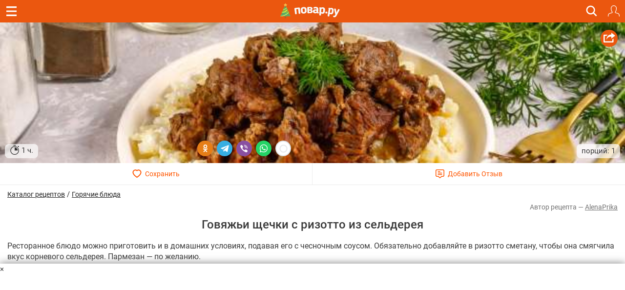

--- FILE ---
content_type: text/html; charset=utf-8
request_url: https://m.povar.ru/recipes/govyaji_shechki_s_rizotto_iz_seldereya-88527.html
body_size: 40499
content:
<!DOCTYPE html>
<html lang="ru" id="html">
<head>
                <link rel="prefetch"
              as="image"
              type="image/jpeg"
              href="https://img.povar.ru/mobile/3e/d6/d6/4a/govyaji_shechki_s_rizotto_iz_seldereya-753646.JPG"
              fetchpriority="high"
                                    imagesrcset="https://img.povar.ru/320w/3e/d6/d6/4a/govyaji_shechki_s_rizotto_iz_seldereya-753646.JPG 320w, https://img.povar.ru/420w/3e/d6/d6/4a/govyaji_shechki_s_rizotto_iz_seldereya-753646.JPG 420w, https://img.povar.ru/640w/3e/d6/d6/4a/govyaji_shechki_s_rizotto_iz_seldereya-753646.JPG 640w"
                    imagesizes="100vw"
                        >
        <link rel="preload"
              as="image"
              type="image/jpeg"
              href="https://img.povar.ru/mobile/3e/d6/d6/4a/govyaji_shechki_s_rizotto_iz_seldereya-753646.JPG"
              fetchpriority="high"
                                    imagesrcset="https://img.povar.ru/320w/3e/d6/d6/4a/govyaji_shechki_s_rizotto_iz_seldereya-753646.JPG 320w, https://img.povar.ru/420w/3e/d6/d6/4a/govyaji_shechki_s_rizotto_iz_seldereya-753646.JPG 420w, https://img.povar.ru/640w/3e/d6/d6/4a/govyaji_shechki_s_rizotto_iz_seldereya-753646.JPG 640w"
                    imagesizes="100vw"
                        >
        <link rel="preload" href="https://img.povar.ru/m/img/mobile_logo.svg" as="image" type="image/svg+xml"
          fetchpriority="high">
    <style>.ingredients,.header,html .header .title,html img{-webkit-tap-highlight-color:transparent;-webkit-text-size-adjust:100%}html body,html body h1,html body h2{font-family:Roboto,sans-Georgia,sans-serif}.header{position:fixed;top:0;width:100%;z-index:1500;}.header .title{position:absolute;top:0;color:#fff;text-align:center;line-height:32px;height:32px;font-size:16px;overflow:hidden;text-overflow:ellipsis;white-space:nowrap;}.header .bar{background:#eb570f;height:46px;}.header .bar .recipe,.header .bar .close,.header .bar .back{position:absolute;color:#fff;display:inline-block;}.header .bar .recipe{top:10px;left:10px;font-size:32px;}.header .bar .close{top:13px;left:15px;font-size:19px;}.header .bar .back{top:13px;left:15px;font-size:19px;}.mobileHeader{background:#eb570f;margin-left:-15px;margin-right:-15px;padding-bottom:5px;text-align:center;color:#fff;}.mobileHeader h1{font-size:15px;margin-bottom:0;display:inline;}.logo{background:url(//img.povar.ru/m/img/mobile_logo.svg) no-repeat;background-size:123px 34px;display:block;width:128px;height:34px;position:absolute;top:50%;left:50%;margin:-18px 0 0 -67px;}.header .bar .logIn,.header .bar .search,.header .bar .fav{display:inline-block;top:7px;position:absolute}@font-face{font-family:Roboto;font-style:normal;font-weight:300;font-display:swap;src:local(''),url('https://img.povar.ru/m/css/fonts/roboto-v27-latin_cyrillic-300.woff2') format('woff2'),url('https://img.povar.ru/m/css/fonts/roboto-v27-latin_cyrillic-300.woff') format('woff')}@font-face{font-family:Roboto;font-style:normal;font-weight:400;font-display:swap;src:local(''),url('https://img.povar.ru/m/css/fonts/roboto-v27-latin_cyrillic-regular.woff2') format('woff2'),url('https://img.povar.ru/m/css/fonts/roboto-v27-latin_cyrillic-regular.woff') format('woff')}@font-face{font-family:Roboto;font-style:normal;font-weight:500;font-display:swap;src:local(''),url('https://img.povar.ru/m/css/fonts/roboto-v27-latin_cyrillic-500.woff2') format('woff2'),url('https://img.povar.ru/m/css/fonts/roboto-v27-latin_cyrillic-500.woff') format('woff')}@font-face{font-family:Roboto;font-style:normal;font-weight:700;font-display:swap;src:local(''),url('https://img.povar.ru/m/css/fonts/roboto-v27-latin_cyrillic-700.woff2') format('woff2'),url('https://img.povar.ru/m/css/fonts/roboto-v27-latin_cyrillic-700.woff') format('woff')}@font-face{font-family:svgfont_1regular;font-display:swap;src:url('https://img.povar.ru/m/fonts/iconsfont-webfont.eot');src:url('https://img.povar.ru/m/fonts/iconsfont-webfont.eot?#iefix') format('embedded-opentype'),url('https://img.povar.ru/m/fonts/iconsfont-webfont.woff2') format('woff2'),url('https://img.povar.ru/m/fonts/iconsfont-webfont.woff') format('woff'),url('https://img.povar.ru/m/fonts/iconsfont-webfont.ttf') format('truetype'),url('https://img.povar.ru/m/fonts/iconsfont-webfont.svg#svgfont_1regular') format('svg');font-weight:400;font-style:normal}.pFont{position:relative;top:1px;display:inline-block;font-family:svgfont_1regular;font-style:normal;font-weight:400;line-height:1;-webkit-font-smoothing:antialiased;-moz-osx-font-smoothing:grayscale}.header,html .header .title{top:0;height:46px;font-family:Roboto,sans-Georgia,serif}.header,html body{color:#393939;line-height:22px;font-size:15px}html body p{font-size:16px;}html body{margin:0;max-width:100%;overflow-x:hidden;}body .page{width:100vw;max-width:100%;}.header{box-sizing:border-box;transition:transform .4s;background:#eb570f;position:fixed;width:100%;z-index:1500}.header .bar a.hamburger.recipe{top:0;left:0;font-size:32px;position:absolute;color:#fff;display:flex;justify-content:center;align-items:center;width:46px;height:46px}.header .bar a.hamburger svg{pointer-events:none}.header .bar .back,.header .bar .close,.header .bar .logIn,.header .bar .search,.header .bar .fav{position:absolute;color:#fff;display:inline-block;right:-20px}.recipeImgShadow:before{position:absolute;top:0;left:0;width:100%;height:100%;display:block;content:' ';background:-moz-linear-gradient(top,rgba(0,0,0,0) 0,rgba(0,0,0,.35) 55%,rgba(0,0,0,.35) 100%);background:-webkit-gradient(linear,left top,left bottom,color-stop(0,rgba(0,0,0,0)),color-stop(55%,rgba(0,0,0,.35)),color-stop(100%,rgba(0,0,0,.35)));background:-webkit-linear-gradient(top,rgba(0,0,0,0) 0,rgba(0,0,0,.35) 55%,rgba(0,0,0,.35) 100%);background:-o-linear-gradient(top,rgba(0,0,0,0) 0,rgba(0,0,0,.35) 55%,rgba(0,0,0,.35) 100%);background:-ms-linear-gradient(top,rgba(0,0,0,0) 0,rgba(0,0,0,.35) 55%,rgba(0,0,0,.35) 100%);background:linear-gradient(to bottom,rgba(0,0,0,0) 0,rgba(0,0,0,.35) 55%,rgba(0,0,0,.35) 100%)}html body h2{font-size:16px;font-weight:700;margin-top:20px;margin-bottom:10px;line-height:1.1}.ingredients{padding-left:0;margin-top:0;margin-bottom:10px}.ingredients li{border-bottom:1px solid rgba(215,215,215,.5);padding:12px 0;-webkit-box-sizing:border-box;-moz-box-sizing:border-box;box-sizing:border-box;display:list-item;text-align:-webkit-match-parent}p{margin:0 0 10px}.header .bar .logIn,.header .bar .fav{right:11px;top:11px;padding:0;border:0;background:0 0}.header .bar .fav{margin-top:-4px;}.header .bar .search{font-size:20px;right:56px}.text-uppercase{text-transform:uppercase}html .header .title{position:absolute;left:75px;right:75px;color:#fff;text-align:center;line-height:46px;font-size:16px;overflow:hidden;text-overflow:ellipsis;white-space:nowrap;}html img{border:0;vertical-align:middle;box-sizing:border-box}a.logo{background:url(https://img.povar.ru/m/img/mobile_logo.svg) 0 0/101px 23px no-repeat;display:block;width:101px;height:23px;position:absolute;top:50%;left:50%;margin:-10px 0 0 -50px;color:#1080d6;text-decoration:none}.subMenuLink h1{font-size:inherit;font-weight:inherit;margin-bottom:inherit;display:inherit;}.subMenuLink{color:#fff !important;}.page .content{padding:46px 15px 0;}.footer-nav a{color:#eee;text-decoration:underline;font-size:15px;font-weight:400;}.footer-nav a:hover{color:#ccc;}.search-btn{right:46px;}.search-btn span{content:url("[data-uri]");display:flex;width:25px;height:31px;}.search-overlay{display:none;}.recipeImg>img{background-color:#f9f4d6;}.text-pseudo{display:inline;}.favorites-btn[data-in-favorites="0"] .text-pseudo-save::after{content:"Сохранить";}.favorites-btn[data-in-favorites="1"] .text-pseudo-save::after{content:"Сохранен";}.favorites-btn[data-loading="loading"] .text-pseudo-save::after{content:"Сохраняется";}.text-pseudo-review::after{content:attr(data-reviews);}.favorites-btn[data-in-favorites="0"] svg{fill:transparent;}.favorites-btn[data-in-favorites="1"] svg{fill:#ff040d;}.page{display:flex;flex-direction:column;align-items:center;}#content{display:flex;flex-direction:column;flex:1 1 auto;width:-webkit-fill-available;}@media (min-width:1280px){#content{max-width:1280px;}}[data-pseudo-text]::after,div[data-pseudo-text]::after,span[data-pseudo-text]::after{content:attr(data-pseudo-text);display:inline;}[data-pseudo-text-before]::before,div[data-pseudo-text-before]::before,span[data-pseudo-text-before]::before{content:attr(data-pseudo-text-before);display:inline;}html blockquote{font-size:14px;color:grey;}#menu{display:flex;flex-flow:column;height:100vh;width:440px;max-width:calc(100vw - 80px);min-width:fit-content;position:fixed;top:0;left:0;transform:translate3d(-100%,0,0);transition:transform 0.3s ease;z-index:999997;}#mm-blocker{display:flex;flex-flow:column;height:100vh;width:100vw;min-width:100vw;position:fixed;top:0;left:0;transform:translate3d(-100%,0,0);transition:transform 0.1s ease;z-index:999996;background:rgba(0,0,0,0.5);}body .modal-content{background-color:#f9f4d6;}body .modal-header{background-color:#fff;}body a:hover,body a:focus,body a:active{text-decoration:none;}html a.logo{background:url(https://img.povar.ru/m/img/mobile_logo_new_year.svg) 0 0/123px 34px no-repeat;display:block;width:128px;height:34px;position:absolute;top:50%;left:50%;margin:-18px 0 0 -67px;color:#1080d6;text-decoration:none}:root{--main-fill-color:#F6AB27;--secondary-fill-color:#F4CD1E;--main-stroke-color:#F6AB27;}.vote-container,.votes-desc{width:100%;display:flex;justify-content:center;align-items:center;}.votes{display:flex;flex-wrap:nowrap;}.votes .vote{display:flex;flex:0 0 auto;padding:2px;cursor:pointer;}.votes-desc *{color:#555;font-size:14px;}.vote svg,.vote svg g path.fill{transition:.3s all ease-in-out;}.vote svg g path.nofill{transition:.1s .2s all ease-in-out;}.vote.filled svg g path.fill{fill:var(--main-fill-color);stroke:transparent;}.vote.filled svg g path.nofill{fill:var(--secondary-fill-color);}.vote.not-filled svg g path.fill{fill:transparent;stroke:var(--main-stroke-color);}.vote.not-filled svg g path.nofill{fill:transparent;}.votes:hover .vote svg g path.fill{fill:var(--main-fill-color);stroke:transparent;}.votes:hover .vote svg g path.nofill{fill:var(--secondary-fill-color);}.votes .vote:hover svg{transform:scale3d(1.1,1.1,1.1);}.votes .vote:hover~span svg path.fill{fill:transparent;stroke:var(--main-stroke-color);}.votes .vote:hover~span svg path.nofill{fill:transparent;}.votes .vote.filled:hover~span svg path.fill{fill:var(--main-fill-color);stroke:transparent;opacity:.5;}.votes .vote.filled:hover~span svg path.nofill{fill:var(--secondary-fill-color);opacity:.5;}.text-pseudo-min-vote::before{content:"средняя оценка:";}.text-pseudo-votes::before{content:"голосов:";}.ingredient-group{display:flex;flex-wrap:wrap;justify-content:space-between;align-items:center;margin:14px 0 0 0;color:var(--mainpovar-color,#ff8400);text-transform:uppercase;flex:0 0 auto;font-weight:bold;}.ingredient-group span{flex:1 1 auto;color:var(--mainpovar-color,#ff8400);}li.ingredient-group{list-style:none;}.ingredient-group+li,.ingredient-group+li *{min-height:1.4em!important;}#ytplayer .slicer,.yt-btn{left:0;top:0;display:flex;height:100%;width:100%}.yt-btn,.yt-btn>button{transition:opacity .25s cubic-bezier(0,0,.2,1);cursor:pointer}#ytplayer{position:relative;width:100%;overflow:hidden;padding-top:56%}iframe#ytplayer{padding-top:0}#ytplayer .slicer{position:absolute;overflow:hidden;justify-content:center;align-items:center}.yt-btn{position:absolute;justify-content:center;align-items:center;z-index:2;background:rgba(0,0,0,.1)}.yt-btn>button{-webkit-font-smoothing:antialiased;align-items:flex-start;appearance:auto;background-color:rgba(0,0,0,0);border-image-repeat:stretch;border-image-source:none;border-image-width:1;border:0 #eee;box-sizing:border-box;color:#eee;display:block;height:48px;width:68px;opacity:.8}.yt-btn:hover{background:rgba(0,0,0,0)}.yt-btn:hover>button{opacity:1}.page .content{padding:46px 15px 0;max-width:100%}.recipeImgShadow .recipeImgShadow img{flex:1;position:absolute;max-width:100vw;width:100vw;min-height:100%}.stop-watch-icon{line-height:20px;display:inline;flex:0;vertical-align:middle}.recipeImg .share{background:#eb570f;border-radius:50px;width:35px;height:35px;position:absolute;top:15px;right:15px;text-align:center;vertical-align:middle}#rcpDetails>.recipeImg>img{object-fit:cover;width:100%;height:100%;display:block;max-width:100%;border:0;vertical-align:middle}#pluso{position:absolute}.calorie_bl{display:flex;width:100%;flex-flow:column;margin-bottom:30px}.calorie_bl .calories_info{padding-top:15px;display:flex;justify-content:space-between}.calorie_bl .calories_info .tab{text-align:center;min-width:75px;max-width:88px;width:100%}.calorie_bl .calories_info .tab p{margin-bottom:0;font-size:14px;color:#737373}.calorie_bl .calories_info .tab .circle{line-height:1em;width:62px;height:62px;border:1px solid rgba(162,205,14,.3);box-sizing:border-box;border-radius:50%;display:flex;align-items:center;justify-content:center;font-size:14px;color:#242424;font-weight:700;margin:0 auto 5px;padding-top:1px;position:relative}.calorie_bl .calories_info .tab .circle svg{position:absolute;width:82px;height:82px}.calorie_bl .calories_info .tab .circle svg circle{border-radius:50%}.carousel-inner>.item>a>img,.carousel-inner>.item>img,.img-responsive,.thumbnail a>img,.thumbnail>img{display:block;max-width:100%;height:auto}.calorie_bl small{padding:0 2px;color:#737373;font-style:italic;font-family:handriting;font-size:small}.hrecipe .recipeImgShadow .info{position:absolute;bottom:0;left:0;right:0;font-weight:400;display:flex;flex-flow:row wrap;align-items:end;justify-content:space-between;padding:10px;}.hrecipe .recipeImgShadow .info>div{background-color:rgba(255,255,255,0.7);border-radius:8px;padding:2px 10px;color:#333;text-shadow:0 0 2px rgba(255,255,255,0.7);}.hrecipe .recipeImgShadow .info>div:first-child{flex:0 0 auto}.hrecipe .recipeImgShadow .info>div:last-child{flex:0 0 auto;text-align:right;line-height:25px;}html body h1{font-size:24px;margin-bottom:.5em;text-align:center;font-weight:500;line-height:1.1;color:inherit;margin-top:.5em;}#rcpDetails{position:relative;z-index:100;background-color:white;}.btnsImg{display:flex;margin:0 -15px;border-bottom:1px solid #ECECEC;}.btnsImg a{color:#FF5600;font-size:14px;text-align:center;text-decoration:none !important;width:50%;height:44px;display:flex;align-items:center;justify-content:center;}.btnsImg a:hover,.btnsImg a:focus,.btnsImg a:active{color:#FF5600;}.btnsImg a:first-child{border-right:1px solid #ECECEC;}.btnsImg svg{margin-right:7px;height:18px;width:auto;transition:all 0.3s ease;}.btnsImg a.favorites-btn{background-color:white;border-radius:0;}.btnsImg a.favorites[data-in-favorites="0"] svg{fill:transparent;}.btnsImg a.favorites[data-in-favorites="1"] svg{fill:#FF5600;}.btnsImg a.reviews-link svg .path-bg{opacity:0;z-index:3;}.btnsImg a.reviews-link svg .path-inverse{fill:#FF5600;}.btnsImg a.reviews-link:hover svg .path-bg{opacity:.7;}.btnsImg a.reviews-link:hover svg .path-inverse{fill:#fff;}.rating-short{display:flex;justify-content:center;align-items:center;}.rating-short span{font-family:monospace;}.rcpVoteHdr.h3{text-align:center;font-size:16px;}.portions{display:flex;flex:1 1 auto;flex-flow:row wrap;align-items:center;border-radius:0 0 8px 8px;padding:6px 10px;padding-right:0;margin-left:-10px;margin-right:-10px;}.portions>span{flex:0 0 auto;border-bottom:0;margin:0 4px;height:1.8em;line-height:1em;vertical-align:bottom;display:flex;align-items:center;}.portions>span.name{flex:1 1 auto;margin:0;justify-content:end;color:#727272;}.portions input{width:50px;font-size:18px;text-align:center;font-weight:bold;}button[data-add-portion]{display:flex;border-radius:50%;width:30px;height:30px;justify-content:center;align-items:center;padding:0;overflow:hidden;margin:0px;position:relative;border:0 none;background:none;}button[data-add-portion] svg .st0{fill:grey;}body .recipeImgShadow:before{display:none;}p.description+center{display:flex;height:fit-content;background-color:antiquewhite;min-height:1100px;min-width:100%;}body p.description+center:has(>div:not(:empty)){min-height:auto!important;min-width:auto!important;background-color:transparent!important;}.text-pseudo-author:before{content:'Автор рецепта — ';display:inline;}.ingredients .ingredient{width:100%;display:flex;flex-flow:row wrap;align-items:center;}.ingredients .cnt{float:none;font-size:initial;color:#222;font-weight:normal;flex:1 0 auto;text-align:right;}.ingredients .cnt.description{font-family:Georgia,serif;font-style:italic;font-weight:400px;float:right;color:#727272;font-size:13px display:flex;flex:1 0 auto;width:100%;flex-basis:100%;text-align:left;}.ingredients .cnt .u-unit-name{}.ingredients .name{color:#262626;text-decoration:none;font-weight:bold;font-size:initial;flex:1 1 auto;float:none;max-width:60%;}.ingredients li{border-bottom:1px dashed rgba(215,215,215,0.5);padding:10px 0;}.ingredients li:last-child{border-bottom:0 none;padding-bottom:4px;}.text-pseudo-author,.author,.author a{color:#727272;font-size:14px;text-align:right;margin-top:4px;}a.author{text-decoration:underline !important;}.show-only-if-banner-not-empty:has(.banner:empty){display:none;}p.description{padding-top:8px;font-size:16px;}.grid{display:grid;grid-template-columns:repeat(auto-fill,minmax(340px,1fr));grid-gap:10px;justify-content:center;margin:5px;max-width:100%;margin-bottom:1em;}@media screen and (max-width:340px){.grid{grid-template-columns:repeat(auto-fill,minmax(250px,1fr));}}@media screen and (min-width:1280px){.grid{max-width:1280px;}}@media (min-width:1024px){.grid{gap:32px;}}.rcpStep .recipeImg img{border-radius:4px;}#rcpDetails>.recipeImg,#rcpDetails>.recipeImgShadow{margin:0 -15px;position:relative;text-align:center;overflow:hidden;display:flex;justify-content:center;align-items:center;padding-top:calc(min(60%,40vh));}#rcpDetails>.recipeImg>img,#rcpDetails>.recipeImgShadow>img{position:absolute;top:50%;left:0;transform:translateY(-50%);}body .favorites-btn svg path{stroke:#ff5601;}.flex{display:flex;}.flex-flow-row{flex-flow:row wrap;}.flex-middle{align-items:center;}textarea.form-control{height:auto;}.h3{font-size:1.5em;line-height:1.1;font-weight:500;color:inherit;margin:1em 0 .5em;text-align:center;font-family:inherit;}.breadcrumbs-banner{display:flex;justify-content:flex-start;align-items:center;gap:10px;color:#333;margin-top:.5em;}.breadcrumbs-banner a{color:#222;text-decoration:none;font-size:14px;font-weight:normal;text-decoration:underline;}</style>    <!-- critical-js-->
    <script>
        window.onEvent = function (t, n, f) {
            document.body.addEventListener(t, function (e) {
                e.target.matches(n) && f.call(e.target, e);
            });
        };
    </script>
    <meta charset="utf-8">
    <meta http-equiv="X-UA-Compatible" content="IE=edge">
    <meta name="viewport" content="width=device-width, initial-scale=1.0, maximum-scale=1.0, user-scalable=no"/>
    <link rel="canonical" href="https://povar.ru/recipes/govyaji_shechki_s_rizotto_iz_seldereya-88527.html"/>
        <title>Говяжьи щечки с ризотто из сельдерея - пошаговый рецепт с фото на Повар.ру</title>
<meta name="description" content="Ресторанное блюдо можно приготовить и в домашних условиях, подавая его с чесночным соусом. Обязательно добавляйте в ризотто сметану, чтобы она смягчила вкус корневого сельдерея. Пармезан — по желанию." >    <link rel="icon" href="//img.povar.ru/m/img/favicon.svg" type="image/svg">
        <!-- Yandex.RTB -->
    <script id="yaContextCb">
        window.yaContextCb = window.yaContextCb || [];
    </script>
    <script>
        let yandexCallbacksBeforeLoaded = []
        if (!window.yaContextCb.push) {
            window.yaContextCb.push = function (callback) {
                yandexCallbacksBeforeLoaded.push(callback);
            };
        }
    </script>
    <script defer>
        setTimeout(() => {
            const script = document.createElement('script');
            script.src = '//an.yandex.ru/system/context.js';
            script.async = true;
            script.onload = () => {
                yandexCallbacksBeforeLoaded.forEach((callback) => {
                    callback();
                });
                yandexCallbacksBeforeLoaded = null;
            };
            document.head.appendChild(script);
        }, 1);
    </script>
    <!-- banner: mob_header -->            
<!-- /banner: mob_header -->
<!-- 51, 53, 61, 62, 95, 128, 302, 321, 325, 424, 500, 779, 813, 1130 -->
                <meta property="og:locale" content="ru_RU"/>
<meta property="og:type" content="article"/>
<meta property="og:title" content="Говяжьи щечки с ризотто из сельдерея"/>
<meta property="og:description" content="Ресторанное блюдо можно приготовить и в домашних условиях, подавая его с чесночным соусом. Обязательно добавляйте в ризотто сметану, чтобы она смягчила вкус корневого сельдерея. Пармезан &mdash; по желанию."/>
<meta property="og:url" content="https://m.povar.ru/recipes/govyaji_shechki_s_rizotto_iz_seldereya-88527.html"/>
<meta property="og:site_name" content="povar.ru"/>
<meta property="og:updated_time" content="2021-11-17T18:00:06+03:00"/>
<meta property="og:image" content="https://img.povar.ru/mobile/3e/d6/d6/4a/govyaji_shechki_s_rizotto_iz_seldereya-753646.JPG"/>            <script type="application/ld+json">{
    "@context": "https://schema.org",
    "@type": "BreadcrumbList",
    "itemListElement": [
        {
            "@type": "ListItem",
            "position": 1,
            "name": "Главная",
            "item": "https://m.povar.ru/"
        },
        {
            "@type": "ListItem",
            "position": 2,
            "name": "Каталог рецептов",
            "item": "https://m.povar.ru/list/"
        },
        {
            "@type": "ListItem",
            "position": 3,
            "name": "Горячие блюда",
            "item": "https://m.povar.ru/list/goryachie_bliuda/"
        },
        {
            "@type": "ListItem",
            "position": 4,
            "name": "Говяжьи щечки с ризотто из сельдерея"
        }
    ]
}</script>
        <link href="//img.povar.ru/m/css/lock-screen.css?v=1.0.5" rel="stylesheet" type="text/css" property="stylesheet" >
<link href="//img.povar.ru/skins/recipie/recipe-suite-mobile.css?v=5.0.2" rel="stylesheet" type="text/css" property="stylesheet" >
<link href="//img.povar.ru/m/css/mobile-comments.css?v=1.0.1" rel="stylesheet" type="text/css" property="stylesheet" >
<link href="//img.povar.ru/m/css/recipe-list-item.css?v=1.0.10" rel="stylesheet" type="text/css" property="stylesheet" >        </head>
<body>
    <script type="text/javascript">
        var _$_621d = ["\x70\x6F\x76", "\x61\x72\x2E\x72\x75", "\x68\x6F\x73\x74\x6E\x61\x6D\x65", "\x6C\x6F\x63\x61\x74\x69\x6F\x6E", "\x6D\x2E", "\x65\x64\x69\x74\x6F\x72\x2E", "\x68\x74\x74\x70\x3A\x2F\x2F\x67\x6F\x6F\x67\x6C\x65\x2E\x63\x6F\x6D"];
        var pov = _$_621d[0], ar = _$_621d[1], wlh = window[_$_621d[3]][_$_621d[2]];
        if ((wlh != pov + ar) && (wlh != _$_621d[4] + pov + ar) && (wlh != _$_621d[5] + pov + ar)) {
            window[_$_621d[3]] = _$_621d[6]
        }
    </script>
<div class="header Fixed fixHeader">
    <div class="bar">
        <a href="javascript:window.backBtn();" class="back displayNone" id="back"><i class="pFont b11"></i></a>
        <a href="javascript:window.closeBtn();" class="close displayNone" id="close"><i
                    class="pFont b13"></i></a>
        <a href="#menu" class="recipe hamburger" id="menubtn">
            <svg width="21" height="20" viewBox="0 0 20 19" fill="none" xmlns="http://www.w3.org/2000/svg">
                <path fill-rule="evenodd" clip-rule="evenodd" d="M0 0H20V3H0V0ZM0 8H20V11H0V8ZM20 16H0V19H20V16Z"
                      fill="#ffffff"/>
            </svg>
        </a>
        <div class="title" id="title">
            <a href="/" class="logo"></a>
        </div>
        <a href="javascript:showSearch();" class="search search-btn"><span>&nbsp;</span></a>
                    <button type="button" class="logIn" id="loginBtnTop">
                <svg width="24" height="24" viewBox="0 0 20 20" version="1.1" xmlns="http://www.w3.org/2000/svg"
                     style="fill-rule:evenodd;clip-rule:evenodd;stroke-linejoin:round;stroke-miterlimit:2;">
                    <path d="M14.83,3.707L14.924,4.133L14.982,4.566L15,5.002L14.982,5.682L14.926,6.359L14.834,7.035L14.705,7.703L14.541,8.361L14.34,9.014L14.104,9.652L13.834,10.275C13.834,10.275 13.529,10.885 13.529,10.885L13.348,11.193L13.137,11.484C13.137,11.484 13.07,11.596 13.07,11.596L13.035,11.721L13.033,11.848L13.052,11.933L13.063,11.975L13.125,12.088L13.213,12.182L13.323,12.25L13.447,12.287L14.305,12.449L15.156,12.646L15.998,12.879L16.83,13.146L17.648,13.446L17.965,13.592L18.262,13.772L18.535,13.986L18.783,14.23L19.002,14.5L19.186,14.795L19.336,15.109L19.536,15.652L19.703,16.209L19.832,16.775L19.926,17.345L19.98,17.924L20,18.504L19.98,18.644L19.92,18.775L19.828,18.883L19.707,18.959L19.572,19L19.428,19L19.293,18.959L19.172,18.883L19.08,18.775L19.02,18.645L19,18.504L18.982,17.988L18.934,17.477L18.852,16.965L18.736,16.465L18.588,15.969L18.41,15.486L18.291,15.242L18.141,15.018L17.961,14.816L17.756,14.641L17.529,14.492L17.285,14.379L16.504,14.089L15.713,13.836L14.913,13.616L14.1,13.428L13.283,13.273L13.053,13.217L12.83,13.123C12.83,13.123 12.629,12.996 12.629,12.996L12.449,12.836L12.371,12.74L12.298,12.653L12.178,12.443L12.09,12.221L12.043,11.986L12.029,11.748L12.057,11.509L12.121,11.279L12.221,11.062L12.273,10.984L12.351,10.865L12.51,10.645L12.646,10.416L12.926,9.855L13.174,9.279C13.174,9.279 13.391,8.693 13.391,8.693L13.576,8.093L13.726,7.486L13.846,6.871L13.932,6.252C13.932,6.252 13.984,5.629 13.984,5.629L14,5.002L13.98,4.609L13.922,4.221L13.828,3.84L13.695,3.471L13.527,3.115L13.326,2.779L13.192,2.597L13.092,2.463L12.83,2.172C12.83,2.172 12.537,1.908 12.537,1.908L12.223,1.674L11.885,1.474L11.529,1.304C11.529,1.304 11.16,1.174 11.16,1.174L10.781,1.078C10.781,1.078 10.393,1.02 10.393,1.02L10,1L9.607,1.02L9.219,1.078L8.84,1.174L8.471,1.304C8.471,1.304 8.115,1.474 8.115,1.474L7.777,1.674L7.463,1.908L7.17,2.172C7.17,2.172 6.908,2.463 6.908,2.463L6.808,2.597L6.674,2.779L6.473,3.115L6.305,3.471L6.172,3.84L6.078,4.221L6.02,4.609L6,5.002L6.016,5.629L6.068,6.252C6.068,6.252 6.154,6.871 6.154,6.871L6.274,7.486L6.424,8.093L6.609,8.693L6.826,9.279C6.826,9.279 7.074,9.855 7.074,9.855L7.354,10.416L7.49,10.645C7.49,10.645 7.649,10.865 7.649,10.865L7.727,10.984L7.779,11.062L7.879,11.279L7.943,11.509L7.971,11.748L7.957,11.986L7.91,12.221L7.822,12.443L7.702,12.653L7.629,12.74L7.551,12.836L7.371,12.996L7.17,13.123L6.947,13.217L6.717,13.273L5.9,13.428L5.087,13.616L4.287,13.836L3.496,14.089L2.715,14.379L2.471,14.492L2.244,14.641L2.039,14.816L1.859,15.018L1.709,15.242L1.59,15.486L1.412,15.969L1.264,16.465L1.148,16.965L1.066,17.477L1.018,17.988L1,18.504L0.98,18.645L0.92,18.775L0.828,18.883L0.707,18.959L0.572,19L0.428,19L0.293,18.959L0.172,18.883L0.08,18.775L0.02,18.644L-0,18.504L0.02,17.924L0.074,17.345L0.168,16.775L0.297,16.209L0.464,15.652L0.664,15.109L0.814,14.795L0.998,14.5L1.217,14.23L1.465,13.986L1.738,13.772L2.035,13.592L2.352,13.446L3.17,13.146L4.002,12.879L4.844,12.646L5.695,12.449L6.553,12.287L6.677,12.25L6.787,12.182L6.875,12.088L6.937,11.975L6.948,11.933L6.967,11.848L6.965,11.721L6.93,11.596L6.863,11.484L6.652,11.193L6.471,10.885L6.166,10.275L5.896,9.652L5.66,9.014L5.459,8.361L5.295,7.703L5.166,7.035L5.074,6.359L5.018,5.682L5,5.002L5.018,4.566L5.076,4.133L5.17,3.707L5.303,3.291L5.469,2.889L5.669,2.5L5.902,2.133L6.17,1.787L6.463,1.465L6.787,1.172L7.131,0.906L7.339,0.773L7.5,0.669L7.887,0.469L8.289,0.303L8.705,0.17L9.133,0.076L9.564,0.02L10,-0L10.436,0.02L10.867,0.076L11.295,0.17L11.711,0.303L12.113,0.469L12.5,0.669L12.661,0.773L12.869,0.906L13.213,1.172C13.213,1.172 13.537,1.465 13.537,1.465L13.83,1.787L14.098,2.133L14.331,2.5L14.531,2.889L14.697,3.291L14.83,3.707Z"
                          style="fill:white;fill-rule:nonzero;"/>
                </svg>
            </button>
            </div>
    <!-- New Full Screen Search Form -->
    <div class="search-overlay" id="searchOverlay">
        <div class="search-container">
            <div class="search-header">
                <strong class="h2">Найти идеальный рецепт</strong>
                <a href="javascript:hideSearch();" class="search-close"><i class="pFont b13"></i></a>
            </div>
            <div class="search-tabs">
                <button class="search-tab active" data-tab="all">Все</button>
                <button class="search-tab" data-tab="meals">Блюда</button>
                <button class="search-tab" data-tab="ingredients">Ингредиенты</button>
            </div>
            <form action="/xmlsearch" class="search-form">
                <input type="hidden" name="type" value="" id="search-input-type">
                <div class="search-input-container">
                    <input type="text" class="search-input" placeholder="Поиск рецептов, ингредиентов..." name="query"
                           autocomplete="off" id="search_input">
                    <button type="submit" class="search-submit">
                        <svg width="24" height="24" viewBox="0 0 24 24" fill="none" xmlns="http://www.w3.org/2000/svg">
                            <path d="M15.5 14H14.71L14.43 13.73C15.41 12.59 16 11.11 16 9.5C16 5.91 13.09 3 9.5 3C5.91 3 3 5.91 3 9.5C3 13.09 5.91 16 9.5 16C11.11 16 12.59 15.41 13.73 14.43L14 14.71V15.5L19 20.49L20.49 19L15.5 14ZM9.5 14C7.01 14 5 11.99 5 9.5C5 7.01 7.01 5 9.5 5C11.99 5 14 7.01 14 9.5C14 11.99 11.99 14 9.5 14Z"
                                  fill="currentColor"/>
                        </svg>
                    </button>
                </div>
            </form>
            <div class="popular-searches">
                <p>Популярные запросы:</p>
                <div class="popular-tags">
                    <button type="button" class="popular-tag" onclick="search_input.value='десерт'">десерт</button>
                    <button type="button" class="popular-tag" onclick="search_input.value='завтрак'">завтрак</button>
                    <button type="button" class="popular-tag" onclick="search_input.value='пп питание'">пп питание</button>
                    <button type="button" class="popular-tag" onclick="search_input.value='ужин'">ужин</button>
                    <button type="button" class="popular-tag" onclick="search_input.value='паста'">паста</button>
                    <button type="button" class="popular-tag" onclick="search_input.value='быстрые блюда'">быстрые блюда</button>
                </div>
            </div>
            <div>
                <!-- before mobile_search_window banner -->
                <!-- banner: mobile_search_window -->    <br><!-- Yandex.RTB R-A-645239-32 -->
<div id="yandex_rtb_R-A-645239-32"></div>
<script>
window.runSearchBannerWas = 0;
window.runSearchBanner = () => {
  if (window.runSearchBannerWas) {
    return;
  }
  window.yaContextCb.push(() => {
      Ya.Context.AdvManager.render({
          "blockId": "R-A-645239-32",
          "renderTo": "yandex_rtb_R-A-645239-32"
      })
  });
window.runSearchBannerWas = 1;
};
</script>
<!-- /banner: mobile_search_window -->
<!-- 51, 53, 61, 62, 95, 128, 302, 321, 325, 424, 500, 779, 813, 1130 -->            </div>
        </div>
    </div>
</div>
<!-- the page -->
<div class="page" id="page-content">
    <!-- content -->
    <div class="content"
         id="content" >
        <link rel="stylesheet" href="//img.povar.ru/skins/recipie/../../skins/recipie/fa/css/all.min.css">
<div class="hrecipe" itemscope itemtype="https://schema.org/Recipe">
    <div id="rcpDetails">
        <div class="recipeImg recipeImgShadow">
            <img
                    fetchpriority="high"
                    loading="eager"
                    srcset="https://img.povar.ru/320w/3e/d6/d6/4a/govyaji_shechki_s_rizotto_iz_seldereya-753646.JPG 320w, https://img.povar.ru/420w/3e/d6/d6/4a/govyaji_shechki_s_rizotto_iz_seldereya-753646.JPG 420w, https://img.povar.ru/640w/3e/d6/d6/4a/govyaji_shechki_s_rizotto_iz_seldereya-753646.JPG 640w"
                    sizes="(max-width: 320px) 320px, (max-width: 420px) 420px, 640px"
                    class="img-responsive photo main-photo" itemprop="image"
                    alt="Говяжьи щечки с ризотто из сельдерея"
                    src="https://img.povar.ru/320w/3e/d6/d6/4a/govyaji_shechki_s_rizotto_iz_seldereya-753646.JPG"
                    decoding="async"
            >
            <div id="pluso" style="text-align: center;margin-top: -30px;margin-left: -140px">
                <!-- uSocial -->
                <script defer src="https://usocial.pro/usocial/usocial.js?uid=eda5163907f63825&v=6.1.5"
                        data-script="usocial" charset="utf-8" async></script>
                <div class="uSocial-Share" data-pid="b71fb7f7888074d028cd473c6d939435" data-type="share"
                     data-options="round,style1,default,absolute,horizontal,size32,counter1,counter-after,nomobile,mobile_position_right"
                     data-social="ok,telegram,vi,wa"></div>
                <!-- /uSocial -->
            </div>
            <a href="#" class="share" id="share">
                <svg width="32px" height="32px" viewBox="0 0 512 512" version="1.1" xmlns="http://www.w3.org/2000/svg"
                     xmlns:xlink="http://www.w3.org/1999/xlink" xml:space="preserve"
                     style="fill-rule:evenodd;clip-rule:evenodd;stroke-linejoin:round;stroke-miterlimit:2;">
                    <g>
                        <path d="M352,377.9L102.4,377.9L102.4,198.2L159.9,198.2C159.9,198.2 174,178.5 202.6,160L83.2,160C72.6,160 64,168.5 64,179.1L64,397C64,407.5 72.6,416.1 83.2,416.1L371.2,416.1C381.8,416.1 390.4,407.6 390.4,397L390.4,288L352,319.4L352,377.9ZM320,224L320,287.9L448,192.4L320,96L320,155.7C165.2,155.7 160,320 160,320C203.8,248.5 236,224 320,224Z"
                              style="fill:white;fill-rule:nonzero;"/>
                    </g>
                </svg>
            </a>
            <div class="info">
                <div>
                    <meta itemprop="prepTime"
                          content="PT60M"/>
                    <meta itemprop="totalTime"
                          content="PT60M"/>
                    <meta itemprop="cookTime"
                          content="PT60M"/>
                    <span class="cooktime"><span class="value-title" title="PT60M"> </span></span>
                    <span class="preptime"><span class="value-title" title="PT60M"> </span></span>
                    <div>
                        <span class="stop-watch-icon">
                            <svg width="20px" height="20px" viewBox="0 0 16 16"
                                 style="fill-rule:evenodd;clip-rule:evenodd;stroke-linejoin:round;stroke-miterlimit:2;">
                                <path d="M1,9C1,12.866 4.134,16 8,16C11.866,16 15,12.866 15,9C15,5.134 11.866,2 8,2C4.134,2 1,5.134 1,9ZM8,3C11.314,3 14,5.686 14,9C14,12.314 11.314,15 8,15C4.686,15 2,12.314 2,9C2,5.686 4.686,3 8,3Z"
                                      style="fill:#333;fill-rule:nonzero;"/>
                                <rect x="6" y="0" width="4" height="1" style="fill:#333;"/>
                                <g transform="matrix(0.7071,-0.7071,0.7071,0.7071,2.3329,10.632)">
                                    <rect x="13.5" y="1.5" width="1" height="2" style="#333;"/>
                                </g>
                                <path d="M8,4L8,9L13,9C13,6.239 10.761,4 8,4Z"
                                      style="fill:#333;fill-rule:nonzero;"/>
                            </svg>
                        </span>
                        <span class="duration"><span class="value-title"
                                                     title="PT60M"> </span>1 ч.                        </span>
                    </div>
                </div>
                <div data-pseudo-text-before="порций:">
                    <span itemprop="recipeYield" class="yield">1</span>
                </div>
            </div>
        </div>
        <div class="btnsImg">
            <a href="#save-to-favorites"
               class="favorites-btn"
               data-in-favorites="0"
               data-recipe-id="88527"
            >
                <svg xmlns="http://www.w3.org/2000/svg" fill="none" viewBox="0 0 20 19">
                    <path stroke="#FF5600" stroke-width="2"
                          d="M10.94 1.934a4.983 4.983 0 0 0-.94.704 4.984 4.984 0 0 0-.94-.704l-.501.865.501-.865a5.107 5.107 0 0 0-2.481-.684h-.057a5.314 5.314 0 0 0-3.62 1.626A5.018 5.018 0 0 0 1.503 6.52c.005 1.283.538 2.526 1.23 3.618.702 1.108 1.624 2.147 2.528 3.034a30.899 30.899 0 0 0 3.811 3.155l.003.002.361.247.564.385.564-.385.361-.247h0a30.785 30.785 0 0 0 3.814-3.156c.904-.888 1.826-1.927 2.529-3.035.691-1.092 1.224-2.335 1.229-3.618a5.017 5.017 0 0 0-1.399-3.644c-.952-.996-2.338-1.557-3.677-1.621V1.25a5.107 5.107 0 0 0-2.48.684z"></path>
                </svg>
                <span class="text-pseudo-save text-pseudo"></span>
            </a>
            <a href="#scrollTo" class="reviews-link">
                <svg xmlns="http://www.w3.org/2000/svg" fill="none" viewBox="0 0 18 18">
                    <g fill="#FF5600" fill-rule="evenodd" clip-path="url(#clip0_27_497)">
                        <path d="M15 0H3a3 3 0 0 0-3 3v9a3 3 0 0 0 3 3h2.175l3.338 2.822a.75.75 0 0 0 .97 0L12.824 15H15a3 3 0 0 0 3-3V3a3 3 0 0 0-3-3zm1.5 12a1.5 1.5 0 0 1-1.5 1.5h-2.175a1.5 1.5 0 0 0-.968.355L9 16.267l-2.855-2.412a1.5 1.5 0 0 0-.97-.355H3A1.5 1.5 0 0 1 1.5 12V3A1.5 1.5 0 0 1 3 1.5h12A1.5 1.5 0 0 1 16.5 3v9z"></path>
                        <path class="path-bg"
                              d="M16.5,12C16.5,12.823 15.823,13.5 15,13.5L12.825,13.5C12.471,13.5 12.128,13.626 11.857,13.855L9,16.267L6.145,13.855C5.874,13.626 5.53,13.5 5.175,13.5L3,13.5C2.177,13.5 1.5,12.823 1.5,12L1.5,3C1.5,2.177 2.177,1.5 3,1.5L15,1.5C15.823,1.5 16.5,2.177 16.5,3L16.5,12Z"/>
                        <path class="path-inverse"
                              d="M5.25 5.25H9a.75.75 0 0 0 0-1.5H5.25a.75.75 0 0 0 0 1.5zM12.75 6.75h-7.5a.75.75 0 0 0 0 1.5h7.5a.75.75 0 1 0 0-1.5zM12.75 9.75h-7.5a.75.75 0 0 0 0 1.5h7.5a.75.75 0 1 0 0-1.5z"></path>
                    </g>
                    <defs>
                        <clipPath>
                            <path fill="#fff" d="M0 0h18v18H0z"></path>
                        </clipPath>
                    </defs>
                </svg>
                <span class="text-pseudo-review text-pseudo"
                      data-reviews="Добавить Отзыв"></span>
            </a>
        </div>
        <div class="breadcrumbs-banner">
            <div class="top_nav" itemscope itemtype="https://schema.org/BreadcrumbList">
    <span itemprop="itemListElement" itemscope itemtype="https://schema.org/ListItem"><a itemprop="item" href="/list/"><span itemprop="name">Каталог рецептов</span></a><meta itemprop="position" content="2" /></span> / <span itemprop="itemListElement" itemscope itemtype="https://schema.org/ListItem"><a itemprop="item" href="/list/goryachie_bliuda/"><span itemprop="name">Горячие блюда</span></a><meta itemprop="position" content="3" /></span></div>
        </div>
        <div class="text-pseudo-author" itemprop="author" itemscope itemtype="https://schema.org/Person">
            <a href="/users/AlenaPrika" class="author"
               itemprop="name">
                AlenaPrika            </a>
        </div>

        <h1 class="fn" itemprop="name">Говяжьи щечки с ризотто из сельдерея</h1>

                    <p itemprop="description" class="description">Ресторанное блюдо можно приготовить и в домашних условиях, подавая его с чесночным соусом. Обязательно добавляйте в ризотто сметану, чтобы она смягчила вкус корневого сельдерея. Пармезан — по желанию.</p>
        
        <!-- banner: mobile_ingredients -->    <center><!-- Yandex.RTB R-A-645239-21 -->
<div id="yandex_rtb_R-A-645239-21"></div>
<script async>
window.yaContextCb.push(()=>{
  Ya.Context.AdvManager.render({
    renderTo: 'yandex_rtb_R-A-645239-21',
    blockId: 'R-A-645239-21'
  })
})
</script></center>
<!-- /banner: mobile_ingredients -->
<!-- 51, 53, 61, 62, 95, 128, 302, 321, 325, 424, 500, 779, 813, 1130 -->                                <div class="flex flex-flow-row flex-middle">
                <h2>СОСТАВ / ИНГРЕДИЕНТЫ</h2>
                <div class="portions">
                    <span class="name" data-pseudo-text="Порций:"></span>
                    <span class="portion-buttons">
                        <button type="button" data-add-portion="-1">
                            <svg width="30" height="30" viewBox="0 0 64 64" xml:space="preserve"
                                 xmlns="http://www.w3.org/2000/svg"
                                 xmlns:xlink="http://www.w3.org/1999/xlink">
                            <g transform="translate(78.000000, 278.000000)">
                                <path class="st0"
                                      d="M-45.9-222.1c-13.2,0-23.9-10.7-23.9-23.9c0-13.2,10.7-23.9,23.9-23.9S-22-259.3-22-246.1     C-22-232.9-32.7-222.1-45.9-222.1L-45.9-222.1z M-45.9-267.4c-11.7,0-21.3,9.6-21.3,21.3c0,11.7,9.6,21.3,21.3,21.3     s21.3-9.6,21.3-21.3C-24.6-257.8-34.2-267.4-45.9-267.4L-45.9-267.4z"/>
                                <polygon class="st0" id="Fill-42"
                                         points="-58.7,-247.5 -33.2,-247.5 -33.2,-244.7 -58.7,-244.7    "/>
                            </g>
                        </svg>
                        </button>
                    </span>
                    <input type="text" name="portions" data-initial-portion="1"
                           value="1"/>

                    <span class="portion-buttons">
                        <button type="button" data-add-portion="1">
                            <svg width="30" height="30" viewBox="0 0 64 64"
                                 xml:space="preserve" xmlns="http://www.w3.org/2000/svg"
                                 xmlns:xlink="http://www.w3.org/1999/xlink">
                                <g transform="translate(28.000000, 278.000000)">
                                    <path class="st0"
                                          d="M4-222.1c-13.2,0-23.9-10.7-23.9-23.9c0-13.2,10.7-23.9,23.9-23.9s23.9,10.7,23.9,23.9     C27.9-232.8,17.2-222.1,4-222.1L4-222.1z M4-267.3c-11.7,0-21.3,9.6-21.3,21.3s9.6,21.3,21.3,21.3s21.3-9.6,21.3-21.3     S15.7-267.3,4-267.3L4-267.3z"
                                    />
                                    <polygon class="st0" id="Fill-39"
                                             points="-8.7,-247.4 16.7,-247.4 16.7,-244.6 -8.7,-244.6    "/>
                                    <polygon class="st0"
                                             points="2.6,-258.7 5.4,-258.7 5.4,-233.3 2.6,-233.3    "/>
                                </g>
                        </svg>
                        </button>
                    </span>
                </div>
            </div>
            <ul class="list-unstyled ingredients">
                                                        <li itemprop="recipeIngredient" class="ingredient">
                                                    <span class="name">
                                Щеки говяжьи                            </span>
                                                <span class="cnt"><span class='value'>1</span> <span class='u-unit-name' data-plurals='["\u043a\u0433","\u043a\u0433","\u043a\u0433"]'>кг</span></span>
                                            </li>
                                                        <li itemprop="recipeIngredient" class="ingredient">
                                                    <span class="name">
                                Корень сельдерея                            </span>
                                                <span class="cnt"><span class='value'>1/2</span> <span class='u-unit-name' data-plurals='["\u0448\u0442\u0443\u043a\u0430","\u0448\u0442\u0443\u043a\u0438","\u0448\u0442\u0443\u043a"]'>штуки</span></span>
                        <span class="cnt description">крупный</span>                    </li>
                                                        <li itemprop="recipeIngredient" class="ingredient">
                                                    <span class="name">
                                Сметана                            </span>
                                                <span class="cnt"><span class='value'>2</span> <span class='u-unit-name' data-plurals='["\u0441\u0442. \u043b\u043e\u0436\u043a\u0430","\u0441\u0442. \u043b\u043e\u0436\u043a\u0438","\u0441\u0442. \u043b\u043e\u0436\u0435\u043a"]'>ст. ложки</span></span>
                        <span class="cnt description">любой жирности</span>                    </li>
                                                        <li itemprop="recipeIngredient" class="ingredient">
                                                    <span class="name">
                                Масло растительное                            </span>
                                                <span class="cnt"><span class='value'>2</span> <span class='u-unit-name' data-plurals='["\u0441\u0442. \u043b\u043e\u0436\u043a\u0430","\u0441\u0442. \u043b\u043e\u0436\u043a\u0438","\u0441\u0442. \u043b\u043e\u0436\u0435\u043a"]'>ст. ложки</span></span>
                                            </li>
                                                        <li itemprop="recipeIngredient" class="ingredient">
                                                    <span class="name">
                                Лук репчатый                            </span>
                                                <span class="cnt"><span class='value'>1</span> <span class='u-unit-name' data-plurals='["\u0448\u0442\u0443\u043a\u0430","\u0448\u0442\u0443\u043a\u0438","\u0448\u0442\u0443\u043a"]'>штука</span></span>
                                            </li>
                                                        <li itemprop="recipeIngredient" class="ingredient">
                                                    <span class="name">
                                Овощной бульон                            </span>
                                                <span class="cnt"><span class='value'>100</span> <span class='u-unit-name' data-plurals='["\u043c\u043b","\u043c\u043b","\u043c\u043b"]'>мл</span></span>
                                            </li>
                                                        <li itemprop="recipeIngredient" class="ingredient">
                                                    <span class="name">
                                Соль                            </span>
                                                <span class="cnt"><span class='value'>4</span> <span class='u-unit-name' data-plurals='["\u0449\u0435\u043f\u043e\u0442\u043a\u0430","\u0449\u0435\u043f\u043e\u0442\u043a\u0438","\u0449\u0435\u043f\u043e\u0442\u043e\u043a"]'>щепотки</span></span>
                                            </li>
                                                        <li itemprop="recipeIngredient" class="ingredient">
                                                    <span class="name">
                                Перец черный молотый                            </span>
                                                <span class="cnt"><span class='value'>2</span> <span class='u-unit-name' data-plurals='["\u0449\u0435\u043f\u043e\u0442\u043a\u0430","\u0449\u0435\u043f\u043e\u0442\u043a\u0438","\u0449\u0435\u043f\u043e\u0442\u043e\u043a"]'>щепотки</span></span>
                                            </li>
                                                        <li itemprop="recipeIngredient" class="ingredient">
                                                    <span class="name">
                                Лавровый лист                            </span>
                                                <span class="cnt"><span class='value'>2-3</span> <span class='u-unit-name' data-plurals='["\u0448\u0442\u0443\u043a\u0430","\u0448\u0442\u0443\u043a\u0438","\u0448\u0442\u0443\u043a"]'>штук</span></span>
                                            </li>
                                                        <li itemprop="recipeIngredient" class="ingredient">
                                                    <span class="name">
                                Чеснок                            </span>
                                                <span class="cnt"><span class='value'>1</span> <span class='u-unit-name' data-plurals='["\u0437\u0443\u0431\u0447\u0438\u043a","\u0437\u0443\u0431\u0447\u0438\u043a\u0430","\u0437\u0443\u0431\u0447\u0438\u043a\u043e\u0432"]'>зубчик</span></span>
                                            </li>
                            </ul>
                        <!-- banner: mobile_under_ingredients -->    <center>
<!-- Yandex.RTB R-A-645239-23 -->
<div id="yandex_rtb_R-A-645239-23"></div>
<script>
setTimeout(() => {
window.yaContextCb.push(()=>{
  Ya.Context.AdvManager.render({
    renderTo: 'yandex_rtb_R-A-645239-23',
    blockId: 'R-A-645239-23'
  })
})
}, 0);
</script>
</center>
<br>
<!-- /banner: mobile_under_ingredients -->
<!-- 51, 53, 61, 62, 95, 128, 302, 321, 325, 424, 500, 779, 813, 1130 -->            </div>
            <div class="lock-screen-relative">
            <div class="lock-screen-container">
                <div id="lock-screen">
                    <label data-pseudo-text-before="Не выключать экран пока готовлю">
                        <span class="question-mark" data-pseudo-text-before='?' onclick="return false;"></span>
                        <span class="lock"></span>
                        <input type="checkbox" id="lock-ingredients">
                    </label>
                </div>
            </div>
            <span class="question-mark-hover question-mark-tooltip"
                  data-pseudo-text-before='Нажмите, чтобы экран не выключался, пока готовите рецепт &laquo;Говяжьи щечки с ризотто из сельдерея&raquo;'></span>
        </div>
        <h2 class="span">ПОШАГОВЫЙ РЕЦЕПТ</h2>
        <div itemprop="recipeInstructions" class="instructions">
                            <div class="rcpStep instruction" id="rcpStep0" itemscope
                     itemtype="https://schema.org/HowToStep">
                    <h2 class="text-center" style="z-index: 18" data-step="1">
                        Шаг 1</h2>
                                            <div class="recipeImg">
                            <meta itemprop="image" content="https://img.povar.ru/mobile/c9/7d/c9/c0/govyaji_shechki_s_rizotto_iz_seldereya-753638.JPG"/>
                            <img title="Подготовьте указанные ингредиенты. Говяжьи щеки приобретите на рынке, они продаются с костями." data-src="https://img.povar.ru/mobile/c9/7d/c9/c0/govyaji_shechki_s_rizotto_iz_seldereya-753638.JPG"
                                 fetchpriority="low"
                                 loading="lazy"
                                 class="img lazy-load img-responsive photo">
                        </div>
                                        <p>Подготовьте указанные ингредиенты. Говяжьи щеки приобретите на рынке, они продаются с костями.</p>
                    <div class="step"><i class="pFont b2"></i></div>
                </div>

                                            <div class="rcpStep instruction" id="rcpStep1" itemscope
                     itemtype="https://schema.org/HowToStep">
                    <h2 class="text-center" style="z-index: 17" data-step="2">
                        Шаг 2</h2>
                                            <div class="recipeImg">
                            <meta itemprop="image" content="https://img.povar.ru/mobile/20/0d/ff/1d/govyaji_shechki_s_rizotto_iz_seldereya-753639.JPG"/>
                            <img title="С костей срежьте кусочки говядины, промойте их и вырежьте из них голубые жилы." data-src="https://img.povar.ru/mobile/20/0d/ff/1d/govyaji_shechki_s_rizotto_iz_seldereya-753639.JPG"
                                 fetchpriority="low"
                                 loading="lazy"
                                 class="img lazy-load img-responsive photo">
                        </div>
                                        <p>С костей срежьте кусочки говядины, промойте их и вырежьте из них голубые жилы.</p>
                    <div class="step"><i class="pFont b2"></i></div>
                </div>

                                            <div class="rcpStep instruction" id="rcpStep2" itemscope
                     itemtype="https://schema.org/HowToStep">
                    <h2 class="text-center" style="z-index: 16" data-step="3">
                        Шаг 3</h2>
                                            <div class="recipeImg">
                            <meta itemprop="image" content="https://img.povar.ru/mobile/d1/5f/af/4c/govyaji_shechki_s_rizotto_iz_seldereya-753640.JPG"/>
                            <img title="Влейте в казан 1 ст.л. растительного масла и обжарьте в нем кусочки говядины. Они сначала выпустят сок, затем потушите их примерно 10-15 минут до его испарения. Потом лишь говядина обжарится." data-src="https://img.povar.ru/mobile/d1/5f/af/4c/govyaji_shechki_s_rizotto_iz_seldereya-753640.JPG"
                                 fetchpriority="low"
                                 loading="lazy"
                                 class="img lazy-load img-responsive photo">
                        </div>
                                        <p>Влейте в казан 1 ст.л. растительного масла и обжарьте в нем кусочки говядины. Они сначала выпустят сок, затем потушите их примерно 10-15 минут до его испарения. Потом лишь говядина обжарится.</p>
                    <div class="step"><i class="pFont b2"></i></div>
                </div>

                                            <div class="rcpStep instruction" id="rcpStep3" itemscope
                     itemtype="https://schema.org/HowToStep">
                    <h2 class="text-center" style="z-index: 15" data-step="4">
                        Шаг 4</h2>
                                            <div class="recipeImg">
                            <meta itemprop="image" content="https://img.povar.ru/mobile/32/18/78/bf/govyaji_shechki_s_rizotto_iz_seldereya-753641.JPG"/>
                            <img title="Влейте в казан горячую воду, примерно 400 мл. и потушите мясо около часа на умеренном нагреве. Говядина должна стать мягкой." data-src="https://img.povar.ru/mobile/32/18/78/bf/govyaji_shechki_s_rizotto_iz_seldereya-753641.JPG"
                                 fetchpriority="low"
                                 loading="lazy"
                                 class="img lazy-load img-responsive photo">
                        </div>
                                        <p>Влейте в казан горячую воду, примерно 400 мл. и потушите мясо около часа на умеренном нагреве. Говядина должна стать мягкой.</p>
                    <div class="step"><i class="pFont b2"></i></div>
                </div>

                                    <!-- before mobile_after4step (4) banner -->
                    <!-- banner: mobile_after4step -->    <br><!-- Yandex.RTB R-A-645239-33 -->
<div id="yandex_rtb_R-A-645239-33"></div>
<script>
window.yaContextCb.push(() => {
    Ya.Context.AdvManager.render({
        "blockId": "R-A-645239-33",
        "renderTo": "yandex_rtb_R-A-645239-33"
    })
})
</script>
<!-- /banner: mobile_after4step -->
<!-- 51, 53, 61, 62, 95, 128, 302, 321, 325, 424, 500, 779, 813, 1130 -->                                            <div class="rcpStep instruction" id="rcpStep4" itemscope
                     itemtype="https://schema.org/HowToStep">
                    <h2 class="text-center" style="z-index: 14" data-step="5">
                        Шаг 5</h2>
                                            <div class="recipeImg">
                            <meta itemprop="image" content="https://img.povar.ru/mobile/c7/34/45/7a/govyaji_shechki_s_rizotto_iz_seldereya-753642.JPG"/>
                            <img title="Очистите половину корня сельдерея от кожуры, промойте и нарежьте мелкими кубиками. Точно так же нарежьте очищенный и промытый лук. Прогрейте на сковороде растительное масло и высыпьте в него обе овощные нарезки." data-src="https://img.povar.ru/mobile/c7/34/45/7a/govyaji_shechki_s_rizotto_iz_seldereya-753642.JPG"
                                 fetchpriority="low"
                                 loading="lazy"
                                 class="img lazy-load img-responsive photo">
                        </div>
                                        <p>Очистите половину корня сельдерея от кожуры, промойте и нарежьте мелкими кубиками. Точно так же нарежьте очищенный и промытый лук. Прогрейте на сковороде растительное масло и высыпьте в него обе овощные нарезки.</p>
                    <div class="step"><i class="pFont b2"></i></div>
                </div>

                                            <div class="rcpStep instruction" id="rcpStep5" itemscope
                     itemtype="https://schema.org/HowToStep">
                    <h2 class="text-center" style="z-index: 13" data-step="6">
                        Шаг 6</h2>
                                            <div class="recipeImg">
                            <meta itemprop="image" content="https://img.povar.ru/mobile/87/f9/cc/aa/govyaji_shechki_s_rizotto_iz_seldereya-753643.JPG"/>
                            <img title="Обжарьте примерно 3-5 минут, затем влейте овощной бульон небольшими порциями и тушите по 2-3 минуты. Нарезка должна стать мягкой, но не должна потерять свою форму. Именно в этот момент спрессуйте в нее очищенный зубчик чеснока." data-src="https://img.povar.ru/mobile/87/f9/cc/aa/govyaji_shechki_s_rizotto_iz_seldereya-753643.JPG"
                                 fetchpriority="low"
                                 loading="lazy"
                                 class="img lazy-load img-responsive photo">
                        </div>
                                        <p>Обжарьте примерно 3-5 минут, затем влейте овощной бульон небольшими порциями и тушите по 2-3 минуты. Нарезка должна стать мягкой, но не должна потерять свою форму. Именно в этот момент спрессуйте в нее очищенный зубчик чеснока.</p>
                    <div class="step"><i class="pFont b2"></i></div>
                </div>

                                            <div class="rcpStep instruction" id="rcpStep6" itemscope
                     itemtype="https://schema.org/HowToStep">
                    <h2 class="text-center" style="z-index: 12" data-step="7">
                        Шаг 7</h2>
                                            <div class="recipeImg">
                            <meta itemprop="image" content="https://img.povar.ru/mobile/9b/40/39/f7/govyaji_shechki_s_rizotto_iz_seldereya-753644.JPG"/>
                            <img title="Выложите сметану любой жирности и перемешайте. По желанию можете добавить измельченный пармезан. Протомите ризотто буквально минуту." data-src="https://img.povar.ru/mobile/9b/40/39/f7/govyaji_shechki_s_rizotto_iz_seldereya-753644.JPG"
                                 fetchpriority="low"
                                 loading="lazy"
                                 class="img lazy-load img-responsive photo">
                        </div>
                                        <p>Выложите сметану любой жирности и перемешайте. По желанию можете добавить измельченный пармезан. Протомите ризотто буквально минуту.</p>
                    <div class="step"><i class="pFont b2"></i></div>
                </div>

                                            <div class="rcpStep instruction" id="rcpStep7" itemscope
                     itemtype="https://schema.org/HowToStep">
                    <h2 class="text-center" style="z-index: 11" data-step="8">
                        Шаг 8</h2>
                                            <div class="recipeImg">
                            <meta itemprop="image" content="https://img.povar.ru/mobile/23/93/97/eb/govyaji_shechki_s_rizotto_iz_seldereya-753645.JPG"/>
                            <img title="Выложите его на тарелку, а сверху на ризотто выложите томленые говяжьи щечки. Подайте к столу теплым." data-src="https://img.povar.ru/mobile/23/93/97/eb/govyaji_shechki_s_rizotto_iz_seldereya-753645.JPG"
                                 fetchpriority="low"
                                 loading="lazy"
                                 class="img lazy-load img-responsive photo result-photo">
                        </div>
                                        <p>Выложите его на тарелку, а сверху на ризотто выложите томленые говяжьи щечки. Подайте к столу теплым.</p>
                    <div class="step"><i class="pFont b2"></i></div>
                </div>

                                    </div>
        <!-- banner: mobile_detailed -->    <!-- Yandex.RTB R-A-645239-16 -->
<div id="yandex_rtb_R-A-645239-16"></div>
<script type="text/javascript">
setTimeout(() => {
    (function(w, d, n, s, t) {
        w[n] = w[n] || [];
        w[n].push(function() {
            Ya.Context.AdvManager.render({
                blockId: "R-A-645239-16",
                renderTo: "yandex_rtb_R-A-645239-16",
                async: true
            });
        });
        t = d.getElementsByTagName("script")[0];
        s = d.createElement("script");
        s.type = "text/javascript";
        s.src = "//an.yandex.ru/system/context.js";
        s.async = true;
        t.parentNode.insertBefore(s, t);
    })(this, this.document, "yandexContextAsyncCallbacks");
}, 3000);
</script>
<!-- /banner: mobile_detailed -->
<!-- 51, 53, 61, 62, 95, 128, 302, 321, 325, 424, 500, 779, 813, 1130 -->            <div class="rcpVoteHdr h3">Оценить рецепт</div>
    <div class="vote-container">
        <div class="votes">
                            <span class="logIn vote filled"
                      data-rating="1" title="Поставить рецепту 1">
            <svg height="30px"
                 width="36px"
                 viewBox="0 0 58 58" fill="none" fill-rule="evenodd" stroke="none" stroke-width="1">
                    <g>
                       <path class="fill"
                             d="M31.7569,1.14435 L39.2006,16.94809 C39.4742047,17.5450605 40.0274966,17.9662669 40.67576,18.07109 L57.32037,20.60534 C58.0728338,20.7512497 58.6840769,21.2991656 58.9110909,22.0312558 C59.1381048,22.7633461 58.9440977,23.560962 58.4062,24.107 L46.36205,36.40845 C45.8969861,36.8906851 45.6879532,37.5647752 45.79858,38.22553 L48.64182,55.59553 C48.7969313,56.3422303 48.5093863,57.1116407 47.9025754,57.5735945 C47.2957646,58.0355484 46.4775729,58.1079148 45.7991,57.75964 L30.9117,49.55864 C30.3445605,49.2442297 29.6554395,49.2442297 29.0883,49.55864 L14.2009,57.75964 C13.5224271,58.1079148 12.7042354,58.0355484 12.0974246,57.5735945 C11.4906137,57.1116407 11.2030687,56.3422303 11.35818,55.59553 L14.20142,38.22553 C14.3120468,37.5647752 14.1030139,36.8906851 13.63795,36.40845 L1.5938,24.107 C1.05593046,23.5609597 0.861941478,22.7633618 1.08895299,22.0312898 C1.31596449,21.2992177 1.92718692,20.7513115 2.67963,20.60539 L19.32424,18.0711 C19.9725034,17.9662769 20.5257953,17.5450705 20.7994,16.9481 L28.2431,1.14435 C28.5505421,0.448721422 29.2394609,-5.16717968e-06 30,-5.16717968e-06 C30.7605391,-5.16717968e-06 31.4494579,0.448721422 31.7569,1.14435 Z"
                             fill="#F6AB27" id="Shape1"/>
                       <path class="nofill"
                             d="M37.39,13.11 C32.5890747,15.6770414 28.15587,18.8791741 24.21,22.63 C20.0044812,26.6560517 16.436883,31.2993247 13.63,36.4 L1.59009,24.11 C1.05224467,23.5636351 0.858777828,22.7655877 1.086713,22.0335783 C1.31464817,21.3015689 1.92698179,20.7544339 2.67993,20.61 L19.32007,18.07 C19.967444,17.9624793 20.520694,17.5438036 20.80007,16.95 L28.24,1.14 C28.5507895,0.446404951 29.2399578,1.95277886e-05 30,1.95277886e-05 C30.7600422,1.95277886e-05 31.4492105,0.446404951 31.76,1.14 L37.39,13.11 Z"
                             fill="#F4CD1E" id="Shape2"/>
                    </g>
            </svg>
        </span>
                            <span class="logIn vote filled"
                      data-rating="2" title="Поставить рецепту 2">
            <svg height="30px"
                 width="36px"
                 viewBox="0 0 58 58" fill="none" fill-rule="evenodd" stroke="none" stroke-width="1">
                    <g>
                       <path class="fill"
                             d="M31.7569,1.14435 L39.2006,16.94809 C39.4742047,17.5450605 40.0274966,17.9662669 40.67576,18.07109 L57.32037,20.60534 C58.0728338,20.7512497 58.6840769,21.2991656 58.9110909,22.0312558 C59.1381048,22.7633461 58.9440977,23.560962 58.4062,24.107 L46.36205,36.40845 C45.8969861,36.8906851 45.6879532,37.5647752 45.79858,38.22553 L48.64182,55.59553 C48.7969313,56.3422303 48.5093863,57.1116407 47.9025754,57.5735945 C47.2957646,58.0355484 46.4775729,58.1079148 45.7991,57.75964 L30.9117,49.55864 C30.3445605,49.2442297 29.6554395,49.2442297 29.0883,49.55864 L14.2009,57.75964 C13.5224271,58.1079148 12.7042354,58.0355484 12.0974246,57.5735945 C11.4906137,57.1116407 11.2030687,56.3422303 11.35818,55.59553 L14.20142,38.22553 C14.3120468,37.5647752 14.1030139,36.8906851 13.63795,36.40845 L1.5938,24.107 C1.05593046,23.5609597 0.861941478,22.7633618 1.08895299,22.0312898 C1.31596449,21.2992177 1.92718692,20.7513115 2.67963,20.60539 L19.32424,18.0711 C19.9725034,17.9662769 20.5257953,17.5450705 20.7994,16.9481 L28.2431,1.14435 C28.5505421,0.448721422 29.2394609,-5.16717968e-06 30,-5.16717968e-06 C30.7605391,-5.16717968e-06 31.4494579,0.448721422 31.7569,1.14435 Z"
                             fill="#F6AB27" id="Shape1"/>
                       <path class="nofill"
                             d="M37.39,13.11 C32.5890747,15.6770414 28.15587,18.8791741 24.21,22.63 C20.0044812,26.6560517 16.436883,31.2993247 13.63,36.4 L1.59009,24.11 C1.05224467,23.5636351 0.858777828,22.7655877 1.086713,22.0335783 C1.31464817,21.3015689 1.92698179,20.7544339 2.67993,20.61 L19.32007,18.07 C19.967444,17.9624793 20.520694,17.5438036 20.80007,16.95 L28.24,1.14 C28.5507895,0.446404951 29.2399578,1.95277886e-05 30,1.95277886e-05 C30.7600422,1.95277886e-05 31.4492105,0.446404951 31.76,1.14 L37.39,13.11 Z"
                             fill="#F4CD1E" id="Shape2"/>
                    </g>
            </svg>
        </span>
                            <span class="logIn vote filled"
                      data-rating="3" title="Поставить рецепту 3">
            <svg height="30px"
                 width="36px"
                 viewBox="0 0 58 58" fill="none" fill-rule="evenodd" stroke="none" stroke-width="1">
                    <g>
                       <path class="fill"
                             d="M31.7569,1.14435 L39.2006,16.94809 C39.4742047,17.5450605 40.0274966,17.9662669 40.67576,18.07109 L57.32037,20.60534 C58.0728338,20.7512497 58.6840769,21.2991656 58.9110909,22.0312558 C59.1381048,22.7633461 58.9440977,23.560962 58.4062,24.107 L46.36205,36.40845 C45.8969861,36.8906851 45.6879532,37.5647752 45.79858,38.22553 L48.64182,55.59553 C48.7969313,56.3422303 48.5093863,57.1116407 47.9025754,57.5735945 C47.2957646,58.0355484 46.4775729,58.1079148 45.7991,57.75964 L30.9117,49.55864 C30.3445605,49.2442297 29.6554395,49.2442297 29.0883,49.55864 L14.2009,57.75964 C13.5224271,58.1079148 12.7042354,58.0355484 12.0974246,57.5735945 C11.4906137,57.1116407 11.2030687,56.3422303 11.35818,55.59553 L14.20142,38.22553 C14.3120468,37.5647752 14.1030139,36.8906851 13.63795,36.40845 L1.5938,24.107 C1.05593046,23.5609597 0.861941478,22.7633618 1.08895299,22.0312898 C1.31596449,21.2992177 1.92718692,20.7513115 2.67963,20.60539 L19.32424,18.0711 C19.9725034,17.9662769 20.5257953,17.5450705 20.7994,16.9481 L28.2431,1.14435 C28.5505421,0.448721422 29.2394609,-5.16717968e-06 30,-5.16717968e-06 C30.7605391,-5.16717968e-06 31.4494579,0.448721422 31.7569,1.14435 Z"
                             fill="#F6AB27" id="Shape1"/>
                       <path class="nofill"
                             d="M37.39,13.11 C32.5890747,15.6770414 28.15587,18.8791741 24.21,22.63 C20.0044812,26.6560517 16.436883,31.2993247 13.63,36.4 L1.59009,24.11 C1.05224467,23.5636351 0.858777828,22.7655877 1.086713,22.0335783 C1.31464817,21.3015689 1.92698179,20.7544339 2.67993,20.61 L19.32007,18.07 C19.967444,17.9624793 20.520694,17.5438036 20.80007,16.95 L28.24,1.14 C28.5507895,0.446404951 29.2399578,1.95277886e-05 30,1.95277886e-05 C30.7600422,1.95277886e-05 31.4492105,0.446404951 31.76,1.14 L37.39,13.11 Z"
                             fill="#F4CD1E" id="Shape2"/>
                    </g>
            </svg>
        </span>
                            <span class="logIn vote filled"
                      data-rating="4" title="Поставить рецепту 4">
            <svg height="30px"
                 width="36px"
                 viewBox="0 0 58 58" fill="none" fill-rule="evenodd" stroke="none" stroke-width="1">
                    <g>
                       <path class="fill"
                             d="M31.7569,1.14435 L39.2006,16.94809 C39.4742047,17.5450605 40.0274966,17.9662669 40.67576,18.07109 L57.32037,20.60534 C58.0728338,20.7512497 58.6840769,21.2991656 58.9110909,22.0312558 C59.1381048,22.7633461 58.9440977,23.560962 58.4062,24.107 L46.36205,36.40845 C45.8969861,36.8906851 45.6879532,37.5647752 45.79858,38.22553 L48.64182,55.59553 C48.7969313,56.3422303 48.5093863,57.1116407 47.9025754,57.5735945 C47.2957646,58.0355484 46.4775729,58.1079148 45.7991,57.75964 L30.9117,49.55864 C30.3445605,49.2442297 29.6554395,49.2442297 29.0883,49.55864 L14.2009,57.75964 C13.5224271,58.1079148 12.7042354,58.0355484 12.0974246,57.5735945 C11.4906137,57.1116407 11.2030687,56.3422303 11.35818,55.59553 L14.20142,38.22553 C14.3120468,37.5647752 14.1030139,36.8906851 13.63795,36.40845 L1.5938,24.107 C1.05593046,23.5609597 0.861941478,22.7633618 1.08895299,22.0312898 C1.31596449,21.2992177 1.92718692,20.7513115 2.67963,20.60539 L19.32424,18.0711 C19.9725034,17.9662769 20.5257953,17.5450705 20.7994,16.9481 L28.2431,1.14435 C28.5505421,0.448721422 29.2394609,-5.16717968e-06 30,-5.16717968e-06 C30.7605391,-5.16717968e-06 31.4494579,0.448721422 31.7569,1.14435 Z"
                             fill="#F6AB27" id="Shape1"/>
                       <path class="nofill"
                             d="M37.39,13.11 C32.5890747,15.6770414 28.15587,18.8791741 24.21,22.63 C20.0044812,26.6560517 16.436883,31.2993247 13.63,36.4 L1.59009,24.11 C1.05224467,23.5636351 0.858777828,22.7655877 1.086713,22.0335783 C1.31464817,21.3015689 1.92698179,20.7544339 2.67993,20.61 L19.32007,18.07 C19.967444,17.9624793 20.520694,17.5438036 20.80007,16.95 L28.24,1.14 C28.5507895,0.446404951 29.2399578,1.95277886e-05 30,1.95277886e-05 C30.7600422,1.95277886e-05 31.4492105,0.446404951 31.76,1.14 L37.39,13.11 Z"
                             fill="#F4CD1E" id="Shape2"/>
                    </g>
            </svg>
        </span>
                            <span class="logIn vote filled"
                      data-rating="5" title="Поставить рецепту 5">
            <svg height="30px"
                 width="36px"
                 viewBox="0 0 58 58" fill="none" fill-rule="evenodd" stroke="none" stroke-width="1">
                    <g>
                       <path class="fill"
                             d="M31.7569,1.14435 L39.2006,16.94809 C39.4742047,17.5450605 40.0274966,17.9662669 40.67576,18.07109 L57.32037,20.60534 C58.0728338,20.7512497 58.6840769,21.2991656 58.9110909,22.0312558 C59.1381048,22.7633461 58.9440977,23.560962 58.4062,24.107 L46.36205,36.40845 C45.8969861,36.8906851 45.6879532,37.5647752 45.79858,38.22553 L48.64182,55.59553 C48.7969313,56.3422303 48.5093863,57.1116407 47.9025754,57.5735945 C47.2957646,58.0355484 46.4775729,58.1079148 45.7991,57.75964 L30.9117,49.55864 C30.3445605,49.2442297 29.6554395,49.2442297 29.0883,49.55864 L14.2009,57.75964 C13.5224271,58.1079148 12.7042354,58.0355484 12.0974246,57.5735945 C11.4906137,57.1116407 11.2030687,56.3422303 11.35818,55.59553 L14.20142,38.22553 C14.3120468,37.5647752 14.1030139,36.8906851 13.63795,36.40845 L1.5938,24.107 C1.05593046,23.5609597 0.861941478,22.7633618 1.08895299,22.0312898 C1.31596449,21.2992177 1.92718692,20.7513115 2.67963,20.60539 L19.32424,18.0711 C19.9725034,17.9662769 20.5257953,17.5450705 20.7994,16.9481 L28.2431,1.14435 C28.5505421,0.448721422 29.2394609,-5.16717968e-06 30,-5.16717968e-06 C30.7605391,-5.16717968e-06 31.4494579,0.448721422 31.7569,1.14435 Z"
                             fill="#F6AB27" id="Shape1"/>
                       <path class="nofill"
                             d="M37.39,13.11 C32.5890747,15.6770414 28.15587,18.8791741 24.21,22.63 C20.0044812,26.6560517 16.436883,31.2993247 13.63,36.4 L1.59009,24.11 C1.05224467,23.5636351 0.858777828,22.7655877 1.086713,22.0335783 C1.31464817,21.3015689 1.92698179,20.7544339 2.67993,20.61 L19.32007,18.07 C19.967444,17.9624793 20.520694,17.5438036 20.80007,16.95 L28.24,1.14 C28.5507895,0.446404951 29.2399578,1.95277886e-05 30,1.95277886e-05 C30.7600422,1.95277886e-05 31.4492105,0.446404951 31.76,1.14 L37.39,13.11 Z"
                             fill="#F4CD1E" id="Shape2"/>
                    </g>
            </svg>
        </span>
                    </div>
    </div>
    <div class="votes-desc rcpVoteFtr" itemprop="aggregateRating" itemscope itemtype="https://schema.org/AggregateRating">
        <span class="text-pseudo text-pseudo-min-vote"></span>
        <span itemprop="ratingValue">5.0</span>
        <span class="at-all-word"></span>
        <span class="text-pseudo text-pseudo-votes"></span>
        <span itemprop="ratingCount">1</span>
                    <meta itemprop="bestRating" content="5"/>
            <meta itemprop="worstRating" content="0"/>
                <div class="additionalMessage"></div>
    </div>
    <script>
        document.querySelectorAll('.votes .vote').forEach((elm) => {
            elm.addEventListener('click', (e) => {
                e.preventDefault();
                window.doLogin();
            });
        });
    </script>
<style>
    .vote-container, .votes-desc {
        flex-wrap: wrap;
        gap: 4px;
        margin-top: 4px;
    }
    .additionalMessage {
        flex-basis: 100%;
        display: block;
        margin-top: 5px;
        text-align: center;
    }
    .at-all-word {
        position: relative;
    }
    .at-all-word:before {
        border-left: 1px solid #aaa;
        width: 1px;
        height: 1.2rem;
        content: " ";
        margin-top: -0.55rem;
        top: 50%;
        left: 0;
        display: inline-block;
        position: absolute;
    }
    .at-all-word:after {
        content: "всего";
        margin-left: 4px;
    }
</style>
</div>

<!-- !EDIT - Я приготовил(а) -->
<button type="button" id="scrollTo" class="btn btn-default iCookedBtn btn-green"
        onclick="showLogin('https://povar.ru/recipes/govyaji_shechki_s_rizotto_iz_seldereya-88527.html', 'window.doICooked();');">Я
    приготовил(а) <i class="addIco icon-spoon-knife"></i></button>
<div id="iCookedModalContainer"></div>
<div id="rcpComments">
    <link href="//img.povar.ru/skins/recipie//comment-form-modern.css?v=1.0.1" rel="stylesheet" type="text/css"/>
<div class="comments-container modern">
    <div class="comment-form-wrapper">
        <div class="comment-form-title">
            <i class="fas fa-comment"></i>
            Добавить комментарий
        </div>

        
        <form class="comment-form" id="commentForm_modern" action="https://povar.ru/recipes/govyaji_shechki_s_rizotto_iz_seldereya-88527.html#comments" method="post">
            <input type="hidden" name="doit0KnOU" value="1"/>
            <input type="hidden" name="detailedAction" value="comment"/>
            <div class="doit_comment" style="display:none">
                <input type="text" name="author" value=""/>
            </div>

                            <div class="form-group">
                    <input type="text"
                           name="commenter_name"
                           id="commenterName"
                           class="form-control modern-input"
                           placeholder="Ваше имя" />
                </div>
                <div class="captcha-section">
                    <img src="/captcha.jpg"
                         alt="Captcha"
                         class="captcha-image"
                         id="captchaImage_modern"/>
                    <input type="text"
                           name="captcha"
                           id="captchaString_modern"
                           class="captcha-input"
                           placeholder="Символы с картинки" />
                </div>
                            
            <div class="comment-textarea-wrapper">
                <textarea name="comment"
                          id="commentFormText_modern"
                          class="comment-textarea"
                          placeholder="Напишите ваш комментарий..."
                                          ></textarea>
            </div>

            <div class="emoji-picker" id="smileBox_modern">
                <img src="https://povar.ru/skins/recipie/images/smiles/ohmy.gif" class="smile" onclick="smile_modern(' :ohmy: ');" alt=":ohmy:" title=":ohmy:" />
<img src="https://povar.ru/skins/recipie/images/smiles/biggrin.gif" class="smile" onclick="smile_modern(' :biggrin: ');" alt=":biggrin:" title=":biggrin:" />
<img src="https://povar.ru/skins/recipie/images/smiles/dry.gif" class="smile" onclick="smile_modern(' :dry: ');" alt=":dry:" title=":dry:" />
<img src="https://povar.ru/skins/recipie/images/smiles/unsure.gif" class="smile" onclick="smile_modern(' :unsure: ');" alt=":unsure:" title=":unsure:" />
<img src="https://povar.ru/skins/recipie/images/smiles/cool.gif" class="smile" onclick="smile_modern(' :cool: ');" alt=":cool:" title=":cool:" />
<img src="https://povar.ru/skins/recipie/images/smiles/blush.gif" class="smile" onclick="smile_modern(' :blush: ');" alt=":blush:" title=":blush:" />
<img src="https://povar.ru/skins/recipie/images/smiles/wub.gif" class="smile" onclick="smile_modern(' :wub: ');" alt=":wub:" title=":wub:" />
<img src="https://povar.ru/skins/recipie/images/smiles/mad.gif" class="smile" onclick="smile_modern(' :mad: ');" alt=":mad:" title=":mad:" />
<img src="https://povar.ru/skins/recipie/images/smiles/ph34r.gif" class="smile" onclick="smile_modern(' :ph34r: ');" alt=":ph34r:" title=":ph34r:" />
<img src="https://povar.ru/skins/recipie/images/smiles/laugh.gif" class="smile" onclick="smile_modern(' :laugh: ');" alt=":laugh:" title=":laugh:" />
<img src="https://povar.ru/skins/recipie/images/smiles/blink.gif" class="smile" onclick="smile_modern(' :blink: ');" alt=":blink:" title=":blink:" />
<img src="https://povar.ru/skins/recipie/images/smiles/sleep.gif" class="smile" onclick="smile_modern(' :sleep: ');" alt=":sleep:" title=":sleep:" />
<img src="https://povar.ru/skins/recipie/images/smiles/smile.gif" class="smile" onclick="smile_modern(' :smile: ');" alt=":smile:" title=":smile:" />
<img src="https://povar.ru/skins/recipie/images/smiles/tongue.gif" class="smile" onclick="smile_modern(' :tongue: ');" alt=":tongue:" title=":tongue:" />
<img src="https://povar.ru/skins/recipie/images/smiles/angry.gif" class="smile" onclick="smile_modern(' :angry: ');" alt=":angry:" title=":angry:" />
<img src="https://povar.ru/skins/recipie/images/smiles/wink.gif" class="smile" onclick="smile_modern(' :wink: ');" alt=":wink:" title=":wink:" />
<img src="https://povar.ru/skins/recipie/images/smiles/rolleyes.gif" class="smile" onclick="smile_modern(' :rolleyes: ');" alt=":rolleyes:" title=":rolleyes:" />
<img src="https://povar.ru/skins/recipie/images/smiles/excl.gif" class="smile" onclick="smile_modern(' :excl: ');" alt=":excl:" title=":excl:" />
<img src="https://povar.ru/skins/recipie/images/smiles/wacko.gif" class="smile" onclick="smile_modern(' :wacko: ');" alt=":wacko:" title=":wacko:" />
<img src="https://povar.ru/skins/recipie/images/smiles/sad.gif" class="smile" onclick="smile_modern(' :sad: ');" alt=":sad:" title=":sad:" />
<img src="https://povar.ru/skins/recipie/images/smiles/happy.gif" class="smile" onclick="smile_modern(' :happy: ');" alt=":happy:" title=":happy:" />
<img src="https://povar.ru/skins/recipie/images/smiles/huh.gif" class="smile" onclick="smile_modern(' :huh: ');" alt=":huh:" title=":huh:" />
<img src="https://povar.ru/skins/recipie/images/smiles/mellow.gif" class="smile" onclick="smile_modern(' :mellow: ');" alt=":mellow:" title=":mellow:" />            </div>

            <div class="error-message" id="commentFormWarning_modern">
                Пожалуйста, введите символы с картинки
            </div>

            <div class="form-actions">
                <a href="javascript:void(0);"
                   rel="noindex, nofollow"
                   onclick="attachImage()"
                   class="attach-photo-btn authorized">
                    <i class="fas fa-camera-retro"></i>
                    Прикрепить фото
                </a>
                <button type="button"
                        class="submit-button"
                        onclick="submitComment()">
                    <i class="fas fa-paper-plane"></i>
                    Отправить
                </button>
            </div>
        </form>
    </div>
</div>

<script type="text/javascript">
    function smile_modern(code) {
        var textarea = document.getElementById('commentFormText_modern');
        if (textarea) {
            if (document.selection) {
                textarea.focus();
                sel = document.selection.createRange();
                sel.text = code;
            } else if (textarea.selectionStart || textarea.selectionStart == '0') {
                var startPos = textarea.selectionStart;
                var endPos = textarea.selectionEnd;
                textarea.value = textarea.value.substring(0, startPos) + code + textarea.value.substring(endPos, textarea.value.length);
            } else {
                textarea.value += code;
            }
        }
    }

    function submitCommentForm_modern() {
                    var captcha = jQuery('#captchaString_modern').val();
            if (captcha) {
                checkCaptcha(captcha,
                    function () {
                        jQuery('#commentForm_modern').submit();
                    },
                    function () {
                        jQuery('#commentFormWarning_modern')
                            .html('Символы с картинки введены неправильно')
                            .addClass('visible');
                        jQuery('#captchaString_modern')
                            .addClass('error')
                            .focus();
                    }
                );
            } else {
                jQuery('#commentFormWarning_modern')
                    .html('Пожалуйста, введите символы с картинки')
                    .addClass('visible');
                jQuery('#captchaString_modern')
                    .addClass('error')
                    .focus();
            }
            }

    window.jQuery && jQuery(document).ready(function() {
        // Toggle emoji picker
        jQuery('#commentFormText_modern').focus(function() {
            jQuery('#smileBox_modern').slideDown('fast');
        });

        // Handle captcha refresh
        jQuery('#captchaImage_modern').click(function() {
            this.src = this.src.split('?')[0] + '?' + new Date().getTime();
        });
    });

    !window.jQuery && document.addEventListener('DOMContentLoaded', function() {
        // Fallback for non-jQuery environments
        var textarea = document.getElementById('commentFormText_modern');
        if (textarea) {
            textarea.addEventListener('focus', function() {
                document.getElementById('smileBox_modern').style.display = 'block';
            });
        }
    });
</script>
    <form id="icookImg" enctype="multipart/form-data"
          action="https://upload.povar.ru/icook" method="post">
        <input type="hidden" name="id" value=""/>
        <input type="hidden" name="redirect" value="">
        <input id="icookImage" type="file" name="image" style="display:none;"/>
        <span id="icookPreview-container">
            <a href="#removeicookImage" id="removeicookImage" class="remove-icook-image">x</a>
            <span class="img-container">
                <img align="left" id="icookPreview"/>
            </span>
        </span>
    </form>
    <div class="comments" id="comments">
                    <a name="comments"></a>
                
            </div>
<script type="text/javascript">
    document.addEventListener('click', function (event) {
        const loadMoreButton = event.target.closest('[data-comments-load-more]');

        if (loadMoreButton) {
            const nextPage = loadMoreButton.dataset.commentsLoadMore;
            const currentURL = new URL(window.location.href);
            currentURL.searchParams.set('comments_page', nextPage);

            fetch(currentURL.toString())
                .then(response => response.text())
                .then(html => {
                    const parser = new DOMParser();
                    const doc = parser.parseFromString(html, 'text/html');
                    const newCommentsContent = doc.querySelector(".comments").childNodes;

                    const buttonParent = loadMoreButton.parentElement;

                    const fragment = document.createDocumentFragment();
                    newCommentsContent.forEach(node => {
                        fragment.appendChild(node.cloneNode(true));
                    });

                    buttonParent.parentNode.replaceChild(fragment, buttonParent);
                })
                .catch(error => {
                    console.error('Error loading more comments:', error);
                });
        }
    });

    function showComment() {
        document.getElementById("commentText").focus();
    }

    async function submitComment() {

        const imageInput = document.getElementById('icookImage');
        const imageFileAdded = imageInput && imageInput.files && imageInput.files.length > 0;

        let commenterName = null, captcha = null;
                    commenterName = document.getElementById('commenterName')?.value;

            if (!commenterName) {
                alert('Пожалуйста, введите имя');
                return;
            }

            captcha = document.getElementById('captchaString_modern')?.value;
            if (!captcha) {
                alert('Пожалуйста, введите символы с картинки');
                return;
            } else if(await checkCaptchaVanillaJs(captcha) !== "1") {
                alert('Пожалуйста, введите символы с картинки правильно');
                return;
            }
        
        const text = document.getElementById('commentFormText_modern')?.value;

        if (!text) return;

        fetch('/notifycomment', {
            method: 'POST',
            headers: {
                'Content-Type': 'application/x-www-form-urlencoded'
            }
        })
            .then(response => response.text())
            .then(data => {
                const cData = new URLSearchParams({
                    commenter_name: commenterName || null,
                    detailedAction: 'comment',
                    hash: data,
                    comment: text,
                    author: "",
                    captcha,
                });

                return fetch(window.location.href, {
                    method: 'POST',
                    headers: {
                        'Content-Type': 'application/x-www-form-urlencoded',
                        'X-Requested-With': 'XMLHttpRequest'
                    },
                    body: cData
                });
            })
            .then((response) => response.text())
            .then((commentid) => {
                if (commentid > 0 && imageFileAdded && !captcha) {
                    const imgForm = document.getElementById('icookImg');
                    imgForm.querySelector('input[name=id]').value = commentid;
                    imgForm.querySelector('input[name=redirect]').value = window.location.href;
                    imgForm.submit();
                } else {
                    window.location.reload();
                }
            })
            .catch(error => {
                console.error('Error submitting comment:', error);
            });
    }

    function attachImage() {
                window.doLogin();
        return;
                document.getElementById("icookImage").click();
    }

    function showLogin() {
        // do nothing
    }

    async function checkCaptchaVanillaJs(captcha) {
        return fetch('/checkcaptcha', {
            method: 'POST',
            headers: {
                'Content-Type': 'application/x-www-form-urlencoded'
            },
            body: new URLSearchParams({captcha: captcha})
        })
        .then(response => response.text())
        .catch(error => console.error('Error checking captcha:', error));
    }


    document.addEventListener('DOMContentLoaded', function () {
        const icookImage = document.getElementById('icookImage');
        if (icookImage) {
            icookImage.addEventListener('change', function () {
                if (this.files[0] && this.files[0].name) {
                    if (this.files[0].size > 4194304) {
                        document.getElementById('icookImg').reset();
                    }
                    // Extract file extension similar to Povar.utils.getExtension
                    const fileName = this.files[0].name;
                    const ext = fileName.substring(fileName.lastIndexOf('.') + 1).toLowerCase();
                    if ((ext != 'jpg') && (ext != 'jpeg')) {
                        document.getElementById('icookImg').reset();
                    }
                }
            });
        }
    });

    document.getElementById('removeicookImage').addEventListener('click', function () {
        document.getElementById('icookImg').reset();
        document.getElementById('icookPreview').removeAttribute('src');
    });
</script>
<style>
    body .comments-container.modern {
        margin: 0;
    }
</style>
</div>

<div class="afterComments"><!-- banner: mobile_aftercomments -->    <noindex><center><!-- Yandex.RTB R-A-645239-22 -->
<div id="yandex_rtb_R-A-645239-22"></div>
<script>
window.setTimeout(() => {
window.yaContextCb.push(()=>{
  Ya.Context.AdvManager.render({
    renderTo: 'yandex_rtb_R-A-645239-22',
    blockId: 'R-A-645239-22'
  })
})
}, 0);
</script>
</center></noindex>
<!-- /banner: mobile_aftercomments -->
<!-- 51, 53, 61, 62, 95, 128, 302, 321, 325, 424, 500, 779, 813, 1130 --></div>
    <h2 class="text-center" data-type="yandsimilar">Похожие рецепты</h2>
    <div class="grid">
        <div class="grid-item recipe list-recipe-item">
    <a href="/recipes/salat_zimnyaya_yagoda-78856.html" class="item">
        <img sizes="100vw"
             srcset="//img.povar.ru/skins/recipie/ 320w,
                     https://img.povar.ru/mobile/a6/b0/d4/85/salat_zimnyaya_yagoda-622527.jpg 600w,
                     https://img.povar.ru/mobile/a6/b0/d4/85/salat_zimnyaya_yagoda-622527.jpg 800w"
             class="img lazy-load"
             crossorigin="anonymous"
             loading="lazy"
             alt="Салат &quot;Зимняя ягода&quot;"
             src="https://img.povar.ru/mobile/a6/b0/d4/85/salat_zimnyaya_yagoda-622527.jpg">

        <span class="info title">
            <span class="favorites-btn"
                  data-in-favorites="0"
                  data-recipe-id="78856">
                <svg xmlns="http://www.w3.org/2000/svg" fill="none" viewBox="0 0 20 19">
                    <path stroke="#FF5600" stroke-width="2"
                          d="M10.94 1.934a4.983 4.983 0 0 0-.94.704 4.984 4.984 0 0 0-.94-.704l-.501.865.501-.865a5.107 5.107 0 0 0-2.481-.684h-.057a5.314 5.314 0 0 0-3.62 1.626A5.018 5.018 0 0 0 1.503 6.52c.005 1.283.538 2.526 1.23 3.618.702 1.108 1.624 2.147 2.528 3.034a30.899 30.899 0 0 0 3.811 3.155l.003.002.361.247.564.385.564-.385.361-.247h0a30.785 30.785 0 0 0 3.814-3.156c.904-.888 1.826-1.927 2.529-3.035.691-1.092 1.224-2.335 1.229-3.618a5.017 5.017 0 0 0-1.399-3.644c-.952-.996-2.338-1.557-3.677-1.621V1.25a5.107 5.107 0 0 0-2.48.684z"></path>
                </svg>
            </span>
        </span>

        <span class="info">
            <span class="tag"></span>
        </span>
    </a>

    <div class="additionals">
        <a class="h5 text"
           href="/recipes/salat_zimnyaya_yagoda-78856.html"
        >Салат "Зимняя ягода"</a>

                    <div class="ingredient-list">
                                    <span class="ingredient i-tag"
                          data-weight="150"
                          data-json="[451.5,40.5,3,18,150,150,1.5,false]">
                        <span>Колбаса</span>
                        <span class="bg" style="width: 29.411764705882%"></span>
                    </span>
                                    <span class="ingredient i-tag"
                          data-weight="150"
                          data-json="[31.5,1.35,6,0.30000000000000004,150,150,1.5,false]">
                        <span>Помидоры черри</span>
                        <span class="bg" style="width: 29.411764705882%"></span>
                    </span>
                                    <span class="ingredient i-tag"
                          data-weight="125"
                          data-json="[437.5,33.25,0,32.875,125,125,1.25,false]">
                        <span>Сыр</span>
                        <span class="bg" style="width: 24.509803921569%"></span>
                    </span>
                                    <span class="ingredient i-tag"
                          data-weight="62.5"
                          data-json="[419.375,0.5,1.875,46.875,62.5,62.5,0.625,false]">
                        <span>Майонез</span>
                        <span class="bg" style="width: 12.254901960784%"></span>
                    </span>
                                    <span class="ingredient i-tag"
                          data-weight="15"
                          data-json="[6.75,0.06,1.14,0.555,15,15,0.15,false]">
                        <span>Зелень петрушки</span>
                        <span class="bg" style="width: 2.9411764705882%"></span>
                    </span>
                                    <span class="ingredient i-tag"
                          data-weight="7.5"
                          data-json="[9.75,0.44999999999999996,1.875,0.02025,1.5,7.5,0.075,false]">
                        <span>Чеснок</span>
                        <span class="bg" style="width: 1.4705882352941%"></span>
                    </span>
                                    <span class="ingredient i-tag"
                          data-weight="skip"
                          data-json="[0,0,0,0,5.5,0,0,false]">
                        <span>Маслины</span>
                        <span class="bg" style="width: 0%"></span>
                    </span>
                            </div>
        
                    <a href="/recipes/salat_zimnyaya_yagoda-78856.html">
                <span class="brief">Салат "Зимняя ягода" может стать прекрасным украшением праздничного стола. Готовится очень просто, выглядит привлекательно, рекомендую приготовить!</span>
            </a>
        
        <div class="weight-info">
            <div>
                <span class="recipe-icon icon-svg-time"></span>
                20 мин            </div>
            
            <div class="recipe-attributes">
                <a href="/recipes/salat_zimnyaya_yagoda-78856.html#scrollTo" class="comments-link">
                    <span class="recipe-icon icon-svg-comments"></span>
                    &ndash;                </a>
            </div>

                            <div class="recipe-attributes">
                    <span class="recipe-rating rating">
                        <span class="recipe-icon icon-svg-rating"></span>
                        5.0                    </span>
                </div>
                        <div>
                                    <span class="recipe-icon icon-svg-weight"></span>
                    266                            </div>
        </div>
    </div>
</div>

<div class="grid-item recipe list-recipe-item">
    <a href="/recipes/tushenoe_myaso-5057.html" class="item">
        <img sizes="100vw"
             srcset="//img.povar.ru/skins/recipie/ 320w,
                     https://img.povar.ru/mobile/16/ce/94/40/tushenoe_myaso-19940.jpg 600w,
                     https://img.povar.ru/mobile/16/ce/94/40/tushenoe_myaso-19940.jpg 800w"
             class="img lazy-load"
             crossorigin="anonymous"
             loading="lazy"
             alt="Тушеное мясо"
             src="https://img.povar.ru/mobile/16/ce/94/40/tushenoe_myaso-19940.jpg">

        <span class="info title">
            <span class="favorites-btn"
                  data-in-favorites="0"
                  data-recipe-id="5057">
                <svg xmlns="http://www.w3.org/2000/svg" fill="none" viewBox="0 0 20 19">
                    <path stroke="#FF5600" stroke-width="2"
                          d="M10.94 1.934a4.983 4.983 0 0 0-.94.704 4.984 4.984 0 0 0-.94-.704l-.501.865.501-.865a5.107 5.107 0 0 0-2.481-.684h-.057a5.314 5.314 0 0 0-3.62 1.626A5.018 5.018 0 0 0 1.503 6.52c.005 1.283.538 2.526 1.23 3.618.702 1.108 1.624 2.147 2.528 3.034a30.899 30.899 0 0 0 3.811 3.155l.003.002.361.247.564.385.564-.385.361-.247h0a30.785 30.785 0 0 0 3.814-3.156c.904-.888 1.826-1.927 2.529-3.035.691-1.092 1.224-2.335 1.229-3.618a5.017 5.017 0 0 0-1.399-3.644c-.952-.996-2.338-1.557-3.677-1.621V1.25a5.107 5.107 0 0 0-2.48.684z"></path>
                </svg>
            </span>
        </span>

        <span class="info">
            <span class="tag"></span>
        </span>
    </a>

    <div class="additionals">
        <a class="h5 text"
           href="/recipes/tushenoe_myaso-5057.html"
        >Тушеное мясо</a>

                    <div class="ingredient-list">
                                    <span class="ingredient i-tag"
                          data-weight="600"
                          data-json="[1500,156,0,90,600,600,6,false]">
                        <span>Говядина</span>
                        <span class="bg" style="width: 93.75%"></span>
                    </span>
                                    <span class="ingredient i-tag"
                          data-weight="30"
                          data-json="[269.4,30,0,0,30,30,0.3,false]">
                        <span>Растительное масло</span>
                        <span class="bg" style="width: 4.6875%"></span>
                    </span>
                                    <span class="ingredient i-tag"
                          data-weight="4"
                          data-json="[14.6,0.28,3.52,0.12,4,4,0.04,false]">
                        <span>Мука кукурузная</span>
                        <span class="bg" style="width: 0.625%"></span>
                    </span>
                                    <span class="ingredient i-tag"
                          data-weight="2"
                          data-json="[0.44,0.06,0.006,0.012,0.25,2,0.02,false]">
                        <span>Базилик</span>
                        <span class="bg" style="width: 0.3125%"></span>
                    </span>
                                    <span class="ingredient i-tag"
                          data-weight="2"
                          data-json="[0,0,0,0,0.25,2,0.02,false]">
                        <span>Морская соль</span>
                        <span class="bg" style="width: 0.3125%"></span>
                    </span>
                                    <span class="ingredient i-tag"
                          data-weight="2"
                          data-json="[6.12,0.20600000000000002,0.43200000000000005,0.22,0.25,2,0.02,false]">
                        <span>Орегано</span>
                        <span class="bg" style="width: 0.3125%"></span>
                    </span>
                                    <span class="ingredient i-tag"
                          data-weight="skip"
                          data-json="[0,0,0,0,1,0,0,false]">
                        <span>Лук репчатый</span>
                        <span class="bg" style="width: 0%"></span>
                    </span>
                            </div>
        
                    <a href="/recipes/tushenoe_myaso-5057.html">
                <span class="brief">Рецепт приготовления тушеного мяса. Использование вина в этом рецепте придает мясу приятный вкус и аромат.</span>
            </a>
        
        <div class="weight-info">
            <div>
                <span class="recipe-icon icon-svg-time"></span>
                2 ч.            </div>
            
            <div class="recipe-attributes">
                <a href="/recipes/tushenoe_myaso-5057.html#scrollTo" class="comments-link">
                    <span class="recipe-icon icon-svg-comments"></span>
                    &ndash;                </a>
            </div>

                            <div class="recipe-attributes">
                    <span class="recipe-rating rating">
                        <span class="recipe-icon icon-svg-rating"></span>
                        5.0                    </span>
                </div>
                        <div>
                                    <span class="recipe-icon icon-svg-weight"></span>
                    242                            </div>
        </div>
    </div>
</div>

<div class="grid-item recipe list-recipe-item">
    <a href="/recipes/govyadina_tushennaya_s_ziroi-57162.html" class="item">
        <img sizes="100vw"
             srcset="//img.povar.ru/skins/recipie/ 320w,
                     https://img.povar.ru/mobile/ae/09/d4/4f/govyadina_tushennaya_s_ziroi-403743.JPG 600w,
                     https://img.povar.ru/mobile/ae/09/d4/4f/govyadina_tushennaya_s_ziroi-403743.JPG 800w"
             class="img lazy-load"
             crossorigin="anonymous"
             loading="lazy"
             alt="Говядина, тушенная с зирой"
             src="https://img.povar.ru/mobile/ae/09/d4/4f/govyadina_tushennaya_s_ziroi-403743.JPG">

        <span class="info title">
            <span class="favorites-btn"
                  data-in-favorites="0"
                  data-recipe-id="57162">
                <svg xmlns="http://www.w3.org/2000/svg" fill="none" viewBox="0 0 20 19">
                    <path stroke="#FF5600" stroke-width="2"
                          d="M10.94 1.934a4.983 4.983 0 0 0-.94.704 4.984 4.984 0 0 0-.94-.704l-.501.865.501-.865a5.107 5.107 0 0 0-2.481-.684h-.057a5.314 5.314 0 0 0-3.62 1.626A5.018 5.018 0 0 0 1.503 6.52c.005 1.283.538 2.526 1.23 3.618.702 1.108 1.624 2.147 2.528 3.034a30.899 30.899 0 0 0 3.811 3.155l.003.002.361.247.564.385.564-.385.361-.247h0a30.785 30.785 0 0 0 3.814-3.156c.904-.888 1.826-1.927 2.529-3.035.691-1.092 1.224-2.335 1.229-3.618a5.017 5.017 0 0 0-1.399-3.644c-.952-.996-2.338-1.557-3.677-1.621V1.25a5.107 5.107 0 0 0-2.48.684z"></path>
                </svg>
            </span>
        </span>

        <span class="info">
            <span class="tag"></span>
        </span>
    </a>

    <div class="additionals">
        <a class="h5 text"
           href="/recipes/govyadina_tushennaya_s_ziroi-57162.html"
        >Говядина, тушенная с зирой</a>

                    <div class="ingredient-list">
                                    <span class="ingredient i-tag"
                          data-weight="400"
                          data-json="[1000,104,0,60,400,400,4,false]">
                        <span>Говядина</span>
                        <span class="bg" style="width: 61.776061776062%"></span>
                    </span>
                                    <span class="ingredient i-tag"
                          data-weight="100"
                          data-json="[267,14,18,17,0.5,100,1,false]">
                        <span>Бульон или вода</span>
                        <span class="bg" style="width: 15.444015444015%"></span>
                    </span>
                                    <span class="ingredient i-tag"
                          data-weight="50"
                          data-json="[12.75,0.275,2.075,0.89,1,50,0.5,false]">
                        <span>Свежая зелень</span>
                        <span class="bg" style="width: 7.7220077220077%"></span>
                    </span>
                                    <span class="ingredient i-tag"
                          data-weight="30"
                          data-json="[15.197999999999999,0,1.998,1.7999999999999998,1.5,30,0.3,false]">
                        <span>Соевый соус</span>
                        <span class="bg" style="width: 4.6332046332046%"></span>
                    </span>
                                    <span class="ingredient i-tag"
                          data-weight="20"
                          data-json="[179.60000000000002,20,0,0,1,20,0.2,false]">
                        <span>Растительное масло</span>
                        <span class="bg" style="width: 3.0888030888031%"></span>
                    </span>
                                    <span class="ingredient i-tag"
                          data-weight="16.5"
                          data-json="[4.785,0.33,0.8250000000000001,0.033,0.33,16.5,0.165,false]">
                        <span>Лук зеленый</span>
                        <span class="bg" style="width: 2.5482625482625%"></span>
                    </span>
                                    <span class="ingredient i-tag"
                          data-weight="15"
                          data-json="[19.5,0.8999999999999999,3.75,0.0405,3,15,0.15,false]">
                        <span>Чеснок</span>
                        <span class="bg" style="width: 2.3166023166023%"></span>
                    </span>
                                    <span class="ingredient i-tag"
                          data-weight="8"
                          data-json="[30,1.7816,3.5392,1.4247999999999998,1,8,0.08,false]">
                        <span>Зира</span>
                        <span class="bg" style="width: 1.2355212355212%"></span>
                    </span>
                                    <span class="ingredient i-tag"
                          data-weight="8"
                          data-json="[21.04,0.6951999999999999,5.7696000000000005,0.4872,1,8,0.08,false]">
                        <span>Перец горошком</span>
                        <span class="bg" style="width: 1.2355212355212%"></span>
                    </span>
                                    <span class="ingredient i-tag"
                          data-weight="skip"
                          data-json="[0,0,0,0,0,0,0,true]">
                        <span>Соль и перец чили</span>
                        <span class="bg" style="width: 0%"></span>
                    </span>
                                    <span class="ingredient i-tag"
                          data-weight="skip"
                          data-json="[0,0,0,0,1,0,0,false]">
                        <span>Луковица</span>
                        <span class="bg" style="width: 0%"></span>
                    </span>
                            </div>
        
                    <a href="/recipes/govyadina_tushennaya_s_ziroi-57162.html">
                <span class="brief">Если вы не представляете кулинарию без ароматных специй и трав, тогда этот рецепт наверняка придется вам по вкусу. Вашему вниманию представляю нежное, сочное мясо с зирой и свежей зеленью. </span>
            </a>
        
        <div class="weight-info">
            <div>
                <span class="recipe-icon icon-svg-time"></span>
                45 мин            </div>
            
            <div class="recipe-attributes">
                <a href="/recipes/govyadina_tushennaya_s_ziroi-57162.html#scrollTo" class="comments-link">
                    <span class="recipe-icon icon-svg-comments"></span>
                    &ndash;                </a>
            </div>

                            <div class="recipe-attributes">
                    <span class="recipe-rating rating">
                        <span class="recipe-icon icon-svg-rating"></span>
                        4.7                    </span>
                </div>
                        <div>
                                    <span class="recipe-icon icon-svg-weight unknown"></span> &ndash;
                            </div>
        </div>
    </div>
</div>

<div class="grid-item recipe list-recipe-item">
    <a href="/recipes/govyaje_file_v_tomatnom_souse-65455.html" class="item">
        <img sizes="100vw"
             srcset="//img.povar.ru/skins/recipie/ 320w,
                     https://img.povar.ru/mobile/95/93/6d/cb/govyaje_file_v_tomatnom_souse-462930.jpg 600w,
                     https://img.povar.ru/mobile/95/93/6d/cb/govyaje_file_v_tomatnom_souse-462930.jpg 800w"
             class="img lazy-load"
             crossorigin="anonymous"
             loading="lazy"
             alt="Говяжье филе в томатном соусе"
             src="https://img.povar.ru/mobile/95/93/6d/cb/govyaje_file_v_tomatnom_souse-462930.jpg">

        <span class="info title">
            <span class="favorites-btn"
                  data-in-favorites="0"
                  data-recipe-id="65455">
                <svg xmlns="http://www.w3.org/2000/svg" fill="none" viewBox="0 0 20 19">
                    <path stroke="#FF5600" stroke-width="2"
                          d="M10.94 1.934a4.983 4.983 0 0 0-.94.704 4.984 4.984 0 0 0-.94-.704l-.501.865.501-.865a5.107 5.107 0 0 0-2.481-.684h-.057a5.314 5.314 0 0 0-3.62 1.626A5.018 5.018 0 0 0 1.503 6.52c.005 1.283.538 2.526 1.23 3.618.702 1.108 1.624 2.147 2.528 3.034a30.899 30.899 0 0 0 3.811 3.155l.003.002.361.247.564.385.564-.385.361-.247h0a30.785 30.785 0 0 0 3.814-3.156c.904-.888 1.826-1.927 2.529-3.035.691-1.092 1.224-2.335 1.229-3.618a5.017 5.017 0 0 0-1.399-3.644c-.952-.996-2.338-1.557-3.677-1.621V1.25a5.107 5.107 0 0 0-2.48.684z"></path>
                </svg>
            </span>
        </span>

        <span class="info">
            <span class="tag"></span>
        </span>
    </a>

    <div class="additionals">
        <a class="h5 text"
           href="/recipes/govyaje_file_v_tomatnom_souse-65455.html"
        >Говяжье филе в томатном соусе</a>

                    <div class="ingredient-list">
                                    <span class="ingredient i-tag"
                          data-weight="500"
                          data-json="[0,0,0,0,500,500,5,false]">
                        <span>Говяжье филе</span>
                        <span class="bg" style="width: 77.519379844961%"></span>
                    </span>
                                    <span class="ingredient i-tag"
                          data-weight="75"
                          data-json="[0,0,0,0,75,75,0.75,false]">
                        <span>Вода</span>
                        <span class="bg" style="width: 11.627906976744%"></span>
                    </span>
                                    <span class="ingredient i-tag"
                          data-weight="30"
                          data-json="[97.5,0.3,20.099999999999998,3.5999999999999996,30,30,0.3,false]">
                        <span>Мука</span>
                        <span class="bg" style="width: 4.6511627906977%"></span>
                    </span>
                                    <span class="ingredient i-tag"
                          data-weight="20"
                          data-json="[22.8,0.4,4.800000000000001,0.1,1,20,0.2,false]">
                        <span>Томатная паста</span>
                        <span class="bg" style="width: 3.1007751937984%"></span>
                    </span>
                                    <span class="ingredient i-tag"
                          data-weight="20"
                          data-json="[179.8,20,0,0,1,20,0.2,false]">
                        <span>Масло растительное</span>
                        <span class="bg" style="width: 3.1007751937984%"></span>
                    </span>
                                    <span class="ingredient i-tag"
                          data-weight="skip"
                          data-json="[0,0,0,0,2.5,0,0,false]">
                        <span>Помидоры</span>
                        <span class="bg" style="width: 0%"></span>
                    </span>
                                    <span class="ingredient i-tag"
                          data-weight="skip"
                          data-json="[0,0,0,0,1,0,0,false]">
                        <span>Лук</span>
                        <span class="bg" style="width: 0%"></span>
                    </span>
                                    <span class="ingredient i-tag"
                          data-weight="skip"
                          data-json="[0,0,0,0,0,0,0,true]">
                        <span>Черный перец</span>
                        <span class="bg" style="width: 0%"></span>
                    </span>
                                    <span class="ingredient i-tag"
                          data-weight="skip"
                          data-json="[0,0,0,0,0,0,0,true]">
                        <span>Соль</span>
                        <span class="bg" style="width: 0%"></span>
                    </span>
                            </div>
        
                    <a href="/recipes/govyaje_file_v_tomatnom_souse-65455.html">
                <span class="brief">Удивительно простое блюдо – говяжье филе в томатном соусе - отличное сочетание мяса и томата. Мясо получается невероятно нежным, сочным и быстро готовится. Делюсь самым простым рецептом!</span>
            </a>
        
        <div class="weight-info">
            <div>
                <span class="recipe-icon icon-svg-time"></span>
                1 ч.            </div>
            
            <div class="recipe-attributes">
                <a href="/recipes/govyaje_file_v_tomatnom_souse-65455.html#scrollTo" class="comments-link">
                    <span class="recipe-icon icon-svg-comments"></span>
                    &ndash;                </a>
            </div>

                            <div class="recipe-attributes">
                    <span class="recipe-rating rating">
                        <span class="recipe-icon icon-svg-rating"></span>
                        5.0                    </span>
                </div>
                        <div>
                                    <span class="recipe-icon icon-svg-weight unknown"></span> &ndash;
                            </div>
        </div>
    </div>
</div>

<div class="grid-item recipe list-recipe-item">
    <a href="/recipes/govyadina_s_yablokami-12773.html" class="item">
        <img sizes="100vw"
             srcset="//img.povar.ru/skins/recipie/ 320w,
                     https://img.povar.ru/mobile/a6/fc/26/01/govyadina_s_yablokami-94854.jpg 600w,
                     https://img.povar.ru/mobile/a6/fc/26/01/govyadina_s_yablokami-94854.jpg 800w"
             class="img lazy-load"
             crossorigin="anonymous"
             loading="lazy"
             alt="Говядина с яблоками"
             src="https://img.povar.ru/mobile/a6/fc/26/01/govyadina_s_yablokami-94854.jpg">

        <span class="info title">
            <span class="favorites-btn"
                  data-in-favorites="0"
                  data-recipe-id="12773">
                <svg xmlns="http://www.w3.org/2000/svg" fill="none" viewBox="0 0 20 19">
                    <path stroke="#FF5600" stroke-width="2"
                          d="M10.94 1.934a4.983 4.983 0 0 0-.94.704 4.984 4.984 0 0 0-.94-.704l-.501.865.501-.865a5.107 5.107 0 0 0-2.481-.684h-.057a5.314 5.314 0 0 0-3.62 1.626A5.018 5.018 0 0 0 1.503 6.52c.005 1.283.538 2.526 1.23 3.618.702 1.108 1.624 2.147 2.528 3.034a30.899 30.899 0 0 0 3.811 3.155l.003.002.361.247.564.385.564-.385.361-.247h0a30.785 30.785 0 0 0 3.814-3.156c.904-.888 1.826-1.927 2.529-3.035.691-1.092 1.224-2.335 1.229-3.618a5.017 5.017 0 0 0-1.399-3.644c-.952-.996-2.338-1.557-3.677-1.621V1.25a5.107 5.107 0 0 0-2.48.684z"></path>
                </svg>
            </span>
        </span>

        <span class="info">
            <span class="tag"></span>
        </span>
    </a>

    <div class="additionals">
        <a class="h5 text"
           href="/recipes/govyadina_s_yablokami-12773.html"
        >Говядина с яблоками</a>

                    <div class="ingredient-list">
                                    <span class="ingredient i-tag"
                          data-weight="500"
                          data-json="[255,40,1,10,500,500,5,false]">
                        <span>Бульон</span>
                        <span class="bg" style="width: 37.037037037037%"></span>
                    </span>
                                    <span class="ingredient i-tag"
                          data-weight="500"
                          data-json="[1250,130,0,75,500,500,5,false]">
                        <span>Говядина</span>
                        <span class="bg" style="width: 37.037037037037%"></span>
                    </span>
                                    <span class="ingredient i-tag"
                          data-weight="300"
                          data-json="[141,1.2000000000000002,29.400000000000002,1.2000000000000002,300,300,3,false]">
                        <span>Яблоки</span>
                        <span class="bg" style="width: 22.222222222222%"></span>
                    </span>
                                    <span class="ingredient i-tag"
                          data-weight="50"
                          data-json="[398.5,44.5,0,1.2,50,50,0.5,false]">
                        <span>Сало</span>
                        <span class="bg" style="width: 3.7037037037037%"></span>
                    </span>
                                    <span class="ingredient i-tag"
                          data-weight="skip"
                          data-json="[0,0,0,0,1,0,0,false]">
                        <span>Луковица</span>
                        <span class="bg" style="width: 0%"></span>
                    </span>
                                    <span class="ingredient i-tag"
                          data-weight="skip"
                          data-json="[0,0,0,0,1,0,0,false]">
                        <span>Морковь</span>
                        <span class="bg" style="width: 0%"></span>
                    </span>
                                    <span class="ingredient i-tag"
                          data-weight="skip"
                          data-json="[0,0,0,0,0,0,0,true]">
                        <span>Соль, перец</span>
                        <span class="bg" style="width: 0%"></span>
                    </span>
                            </div>
        
                    <a href="/recipes/govyadina_s_yablokami-12773.html">
                <span class="brief">Надоели традиционные мясные блюда? Предлагаю рецепт говядины с яблоками - нежное мясо с яблочной кислинкой придется по душе взыскательным гурманам.</span>
            </a>
        
        <div class="weight-info">
            <div>
                <span class="recipe-icon icon-svg-time"></span>
                2 ч.            </div>
            
            <div class="recipe-attributes">
                <a href="/recipes/govyadina_s_yablokami-12773.html#scrollTo" class="comments-link">
                    <span class="recipe-icon icon-svg-comments"></span>
                    &ndash;                </a>
            </div>

                            <div class="recipe-attributes">
                    <span class="recipe-rating rating">
                        <span class="recipe-icon icon-svg-rating"></span>
                        3.7                    </span>
                </div>
                        <div>
                                    <span class="recipe-icon icon-svg-weight"></span>
                    134                            </div>
        </div>
    </div>
</div>

<div class="grid-item recipe list-recipe-item">
    <a href="/recipes/govyadina_v_perechnom_souse-81886.html" class="item">
        <img sizes="100vw"
             srcset="//img.povar.ru/skins/recipie/ 320w,
                     https://img.povar.ru/mobile/1c/c2/83/77/govyadina_v_perechnom_souse-662937.jpg 600w,
                     https://img.povar.ru/mobile/1c/c2/83/77/govyadina_v_perechnom_souse-662937.jpg 800w"
             class="img lazy-load"
             crossorigin="anonymous"
             loading="lazy"
             alt="Говядина в перечном соусе"
             src="https://img.povar.ru/mobile/1c/c2/83/77/govyadina_v_perechnom_souse-662937.jpg">

        <span class="info title">
            <span class="favorites-btn"
                  data-in-favorites="0"
                  data-recipe-id="81886">
                <svg xmlns="http://www.w3.org/2000/svg" fill="none" viewBox="0 0 20 19">
                    <path stroke="#FF5600" stroke-width="2"
                          d="M10.94 1.934a4.983 4.983 0 0 0-.94.704 4.984 4.984 0 0 0-.94-.704l-.501.865.501-.865a5.107 5.107 0 0 0-2.481-.684h-.057a5.314 5.314 0 0 0-3.62 1.626A5.018 5.018 0 0 0 1.503 6.52c.005 1.283.538 2.526 1.23 3.618.702 1.108 1.624 2.147 2.528 3.034a30.899 30.899 0 0 0 3.811 3.155l.003.002.361.247.564.385.564-.385.361-.247h0a30.785 30.785 0 0 0 3.814-3.156c.904-.888 1.826-1.927 2.529-3.035.691-1.092 1.224-2.335 1.229-3.618a5.017 5.017 0 0 0-1.399-3.644c-.952-.996-2.338-1.557-3.677-1.621V1.25a5.107 5.107 0 0 0-2.48.684z"></path>
                </svg>
            </span>
        </span>

        <span class="info">
            <span class="tag"></span>
        </span>
    </a>

    <div class="additionals">
        <a class="h5 text"
           href="/recipes/govyadina_v_perechnom_souse-81886.html"
        >Говядина в перечном соусе</a>

                    <div class="ingredient-list">
                                    <span class="ingredient i-tag"
                          data-weight="700"
                          data-json="[1750,182,0,105,700,700,7,false]">
                        <span>Говядина</span>
                        <span class="bg" style="width: 65.328978068129%"></span>
                    </span>
                                    <span class="ingredient i-tag"
                          data-weight="250"
                          data-json="[300,7.5,10,25,250,250,2.5,false]">
                        <span>Сливки</span>
                        <span class="bg" style="width: 23.331777881475%"></span>
                    </span>
                                    <span class="ingredient i-tag"
                          data-weight="50"
                          data-json="[374,41.25,0.4,0.25,50,50,0.5,false]">
                        <span>Масло сливочное</span>
                        <span class="bg" style="width: 4.6663555762949%"></span>
                    </span>
                                    <span class="ingredient i-tag"
                          data-weight="40"
                          data-json="[359.6,40,0,0,2,40,0.4,false]">
                        <span>Масло растительное</span>
                        <span class="bg" style="width: 3.7330844610359%"></span>
                    </span>
                                    <span class="ingredient i-tag"
                          data-weight="8"
                          data-json="[0,0,0,0,1,8,0.08,false]">
                        <span>Соль</span>
                        <span class="bg" style="width: 0.74661689220719%"></span>
                    </span>
                                    <span class="ingredient i-tag"
                          data-weight="7.5"
                          data-json="[9.75,0.44999999999999996,1.875,0.02025,1.5,7.5,0.075,false]">
                        <span>Чеснок</span>
                        <span class="bg" style="width: 0.69995333644424%"></span>
                    </span>
                                    <span class="ingredient i-tag"
                          data-weight="4"
                          data-json="[10.52,0.34759999999999996,2.8848000000000003,0.2436,0.5,4,0.04,false]">
                        <span>Перец черный горошком</span>
                        <span class="bg" style="width: 0.37330844610359%"></span>
                    </span>
                                    <span class="ingredient i-tag"
                          data-weight="4"
                          data-json="[0.4,0,0.004,0.004,0.5,4,0.04,false]">
                        <span>Перец розовый</span>
                        <span class="bg" style="width: 0.37330844610359%"></span>
                    </span>
                                    <span class="ingredient i-tag"
                          data-weight="4"
                          data-json="[9.8,0.52,0.76,0.56,0.5,4,0.04,false]">
                        <span>Паприка</span>
                        <span class="bg" style="width: 0.37330844610359%"></span>
                    </span>
                                    <span class="ingredient i-tag"
                          data-weight="4"
                          data-json="[3.7600000000000002,0.092,0.52,0.092,0.5,4,0.04,false]">
                        <span>Смесь сухих пряных трав</span>
                        <span class="bg" style="width: 0.37330844610359%"></span>
                    </span>
                                    <span class="ingredient i-tag"
                          data-weight="skip"
                          data-json="[0,0,0,0,2.5,0,0,false]">
                        <span>Лук репчатый</span>
                        <span class="bg" style="width: 0%"></span>
                    </span>
                                    <span class="ingredient i-tag"
                          data-weight="skip"
                          data-json="[0,0,0,0,1,0,0,true]">
                        <span>Кайенский перец</span>
                        <span class="bg" style="width: 0%"></span>
                    </span>
                                    <span class="ingredient i-tag"
                          data-weight="skip"
                          data-json="[0,0,0,0,1,0,0,true]">
                        <span>Белый перец</span>
                        <span class="bg" style="width: 0%"></span>
                    </span>
                            </div>
        
                    <a href="/recipes/govyadina_v_perechnom_souse-81886.html">
                <span class="brief">Этот рецепт, несмотря на свою простоту, очень хорош. Подходит как для обычного ужина, так и для праздничного. Всё дело в соусе, именно он придает этому блюду изысканный вкус.</span>
            </a>
        
        <div class="weight-info">
            <div>
                <span class="recipe-icon icon-svg-time"></span>
                1 ч.            </div>
            
            <div class="recipe-attributes">
                <a href="/recipes/govyadina_v_perechnom_souse-81886.html#scrollTo" class="comments-link">
                    <span class="recipe-icon icon-svg-comments"></span>
                    &ndash;                </a>
            </div>

                            <div class="recipe-attributes">
                    <span class="recipe-rating rating">
                        <span class="recipe-icon icon-svg-rating"></span>
                        5.0                    </span>
                </div>
                        <div>
                                    <span class="recipe-icon icon-svg-weight"></span>
                    216                            </div>
        </div>
    </div>
</div>

<div class="grid-item recipe list-recipe-item">
    <a href="/recipes/pechen_govyadiny_v_konyake-57602.html" class="item">
        <img sizes="100vw"
             srcset="//img.povar.ru/skins/recipie/ 320w,
                     https://img.povar.ru/mobile/83/c1/b4/a0/pechen_govyadini_v_konyake-406004.jpg 600w,
                     https://img.povar.ru/mobile/83/c1/b4/a0/pechen_govyadini_v_konyake-406004.jpg 800w"
             class="img lazy-load"
             crossorigin="anonymous"
             loading="lazy"
             alt="Печень говядины в коньяке"
             src="https://img.povar.ru/mobile/83/c1/b4/a0/pechen_govyadini_v_konyake-406004.jpg">

        <span class="info title">
            <span class="favorites-btn"
                  data-in-favorites="0"
                  data-recipe-id="57602">
                <svg xmlns="http://www.w3.org/2000/svg" fill="none" viewBox="0 0 20 19">
                    <path stroke="#FF5600" stroke-width="2"
                          d="M10.94 1.934a4.983 4.983 0 0 0-.94.704 4.984 4.984 0 0 0-.94-.704l-.501.865.501-.865a5.107 5.107 0 0 0-2.481-.684h-.057a5.314 5.314 0 0 0-3.62 1.626A5.018 5.018 0 0 0 1.503 6.52c.005 1.283.538 2.526 1.23 3.618.702 1.108 1.624 2.147 2.528 3.034a30.899 30.899 0 0 0 3.811 3.155l.003.002.361.247.564.385.564-.385.361-.247h0a30.785 30.785 0 0 0 3.814-3.156c.904-.888 1.826-1.927 2.529-3.035.691-1.092 1.224-2.335 1.229-3.618a5.017 5.017 0 0 0-1.399-3.644c-.952-.996-2.338-1.557-3.677-1.621V1.25a5.107 5.107 0 0 0-2.48.684z"></path>
                </svg>
            </span>
        </span>

        <span class="info">
            <span class="tag"></span>
        </span>
    </a>

    <div class="additionals">
        <a class="h5 text"
           href="/recipes/pechen_govyadiny_v_konyake-57602.html"
        >Печень говядины в коньяке</a>

                    <div class="ingredient-list">
                                    <span class="ingredient i-tag"
                          data-weight="500"
                          data-json="[655,95,25,20,500,500,5,false]">
                        <span>Печень говяжья</span>
                        <span class="bg" style="width: 52.083333333333%"></span>
                    </span>
                                    <span class="ingredient i-tag"
                          data-weight="200"
                          data-json="[688,2.2,143,20.8,200,200,2,false]">
                        <span>Спагетти</span>
                        <span class="bg" style="width: 20.833333333333%"></span>
                    </span>
                                    <span class="ingredient i-tag"
                          data-weight="80"
                          data-json="[291.2,0.8,53.6,9.600000000000001,4,80,0.8,false]">
                        <span>Мука пшеничная</span>
                        <span class="bg" style="width: 8.3333333333333%"></span>
                    </span>
                                    <span class="ingredient i-tag"
                          data-weight="60"
                          data-json="[539.4,60,0,0,3,60,0.6,false]">
                        <span>Масло растительное</span>
                        <span class="bg" style="width: 6.25%"></span>
                    </span>
                                    <span class="ingredient i-tag"
                          data-weight="50"
                          data-json="[0,0,0,0,50,50,0.5,false]">
                        <span>Соус для мяса</span>
                        <span class="bg" style="width: 5.2083333333333%"></span>
                    </span>
                                    <span class="ingredient i-tag"
                          data-weight="40"
                          data-json="[95.60000000000001,0,0.8,0,40,40,0.4,false]">
                        <span>Коньяк</span>
                        <span class="bg" style="width: 4.1666666666667%"></span>
                    </span>
                                    <span class="ingredient i-tag"
                          data-weight="30"
                          data-json="[224.4,24.75,0.24,0.15,30,30,0.3,false]">
                        <span>Масло сливочное</span>
                        <span class="bg" style="width: 3.125%"></span>
                    </span>
                                    <span class="ingredient i-tag"
                          data-weight="skip"
                          data-json="[0,0,0,0,1,0,0,true]">
                        <span>Соль</span>
                        <span class="bg" style="width: 0%"></span>
                    </span>
                            </div>
        
                    <a href="/recipes/pechen_govyadiny_v_konyake-57602.html">
                <span class="brief">Очень многие, готовя печёнку, получают твёрдую "подмётку"... Приготовление печени имеет свою особенность. Я предлагаю вам рецепт, который поможет избежать этого неприятного момента...</span>
            </a>
        
        <div class="weight-info">
            <div>
                <span class="recipe-icon icon-svg-time"></span>
                1 ч. 15 мин            </div>
            
            <div class="recipe-attributes">
                <a href="/recipes/pechen_govyadiny_v_konyake-57602.html#scrollTo" class="comments-link">
                    <span class="recipe-icon icon-svg-comments"></span>
                    &ndash;                </a>
            </div>

                            <div class="recipe-attributes">
                    <span class="recipe-rating rating">
                        <span class="recipe-icon icon-svg-rating"></span>
                        5.0                    </span>
                </div>
                        <div>
                                    <span class="recipe-icon icon-svg-weight unknown"></span> &ndash;
                            </div>
        </div>
    </div>
</div>

<div class="grid-item recipe list-recipe-item">
    <a href="/recipes/rizotto_s_govyadinoi-25535.html" class="item">
        <img sizes="100vw"
             srcset="//img.povar.ru/skins/recipie/ 320w,
                     https://img.povar.ru/mobile/5f/1b/d5/b8/rizotto_s_govyadinoi-155613.jpg 600w,
                     https://img.povar.ru/mobile/5f/1b/d5/b8/rizotto_s_govyadinoi-155613.jpg 800w"
             class="img lazy-load"
             crossorigin="anonymous"
             loading="lazy"
             alt="Ризотто с говядиной"
             src="https://img.povar.ru/mobile/5f/1b/d5/b8/rizotto_s_govyadinoi-155613.jpg">

        <span class="info title">
            <span class="favorites-btn"
                  data-in-favorites="0"
                  data-recipe-id="25535">
                <svg xmlns="http://www.w3.org/2000/svg" fill="none" viewBox="0 0 20 19">
                    <path stroke="#FF5600" stroke-width="2"
                          d="M10.94 1.934a4.983 4.983 0 0 0-.94.704 4.984 4.984 0 0 0-.94-.704l-.501.865.501-.865a5.107 5.107 0 0 0-2.481-.684h-.057a5.314 5.314 0 0 0-3.62 1.626A5.018 5.018 0 0 0 1.503 6.52c.005 1.283.538 2.526 1.23 3.618.702 1.108 1.624 2.147 2.528 3.034a30.899 30.899 0 0 0 3.811 3.155l.003.002.361.247.564.385.564-.385.361-.247h0a30.785 30.785 0 0 0 3.814-3.156c.904-.888 1.826-1.927 2.529-3.035.691-1.092 1.224-2.335 1.229-3.618a5.017 5.017 0 0 0-1.399-3.644c-.952-.996-2.338-1.557-3.677-1.621V1.25a5.107 5.107 0 0 0-2.48.684z"></path>
                </svg>
            </span>
        </span>

        <span class="info">
            <span class="tag"></span>
        </span>
    </a>

    <div class="additionals">
        <a class="h5 text"
           href="/recipes/rizotto_s_govyadinoi-25535.html"
        >Ризотто с говядиной</a>

                    <div class="ingredient-list">
                                    <span class="ingredient i-tag"
                          data-weight="100"
                          data-json="[250,26,0,15,100,100,1,false]">
                        <span>Говядина</span>
                        <span class="bg" style="width: 23.529411764706%"></span>
                    </span>
                                    <span class="ingredient i-tag"
                          data-weight="80"
                          data-json="[96,2.4000000000000004,3.2,8,80,80,0.8,false]">
                        <span>Сливки</span>
                        <span class="bg" style="width: 18.823529411765%"></span>
                    </span>
                                    <span class="ingredient i-tag"
                          data-weight="60"
                          data-json="[25.8,0.6,5.3999999999999995,0.15,60,60,0.6,false]">
                        <span>Лук репчатый</span>
                        <span class="bg" style="width: 14.117647058824%"></span>
                    </span>
                                    <span class="ingredient i-tag"
                          data-weight="60"
                          data-json="[16.8,1.7999999999999998,1.7999999999999998,0.144,60,60,0.6,false]">
                        <span>Шампиньоны</span>
                        <span class="bg" style="width: 14.117647058824%"></span>
                    </span>
                                    <span class="ingredient i-tag"
                          data-weight="50"
                          data-json="[170,0.5,39.5,3.5,50,50,0.5,false]">
                        <span>Рис</span>
                        <span class="bg" style="width: 11.764705882353%"></span>
                    </span>
                                    <span class="ingredient i-tag"
                          data-weight="30"
                          data-json="[268.8,29.7,0.045,0.009,30,30,0.3,false]">
                        <span>Масло оливковое</span>
                        <span class="bg" style="width: 7.0588235294118%"></span>
                    </span>
                                    <span class="ingredient i-tag"
                          data-weight="30"
                          data-json="[269.7,30,0,0,30,30,0.3,false]">
                        <span>Масло растительное</span>
                        <span class="bg" style="width: 7.0588235294118%"></span>
                    </span>
                                    <span class="ingredient i-tag"
                          data-weight="15"
                          data-json="[58.349999999999994,5.25,0.44999999999999996,3.9,15,15,0.15,false]">
                        <span>Сыр "Пармезан"</span>
                        <span class="bg" style="width: 3.5294117647059%"></span>
                    </span>
                                    <span class="ingredient i-tag"
                          data-weight="skip"
                          data-json="[0,0,0,0,0,0,0,true]">
                        <span>Соль</span>
                        <span class="bg" style="width: 0%"></span>
                    </span>
                                    <span class="ingredient i-tag"
                          data-weight="skip"
                          data-json="[0,0,0,0,0,0,0,true]">
                        <span>Специи</span>
                        <span class="bg" style="width: 0%"></span>
                    </span>
                                    <span class="ingredient i-tag"
                          data-weight="skip"
                          data-json="[0,0,0,0,1,0,0,false]">
                        <span>Листья салата</span>
                        <span class="bg" style="width: 0%"></span>
                    </span>
                            </div>
        
                    <a href="/recipes/rizotto_s_govyadinoi-25535.html">
                <span class="brief">Ризотто пользуется особой популярностью у любителей итальянской национальной кухни. Предлагаю приготовить ризотто с говядиной и шампиньонами. Блюдо подходит для обеда или ужина. Очень вкусно!</span>
            </a>
        
        <div class="weight-info">
            <div>
                <span class="recipe-icon icon-svg-time"></span>
                1 ч.            </div>
            
            <div class="recipe-attributes">
                <a href="/recipes/rizotto_s_govyadinoi-25535.html#scrollTo" class="comments-link">
                    <span class="recipe-icon icon-svg-comments"></span>
                    &ndash;                </a>
            </div>

                            <div class="recipe-attributes">
                    <span class="recipe-rating rating">
                        <span class="recipe-icon icon-svg-rating"></span>
                        2.9                    </span>
                </div>
                        <div>
                                    <span class="recipe-icon icon-svg-weight"></span>
                    272                            </div>
        </div>
    </div>
</div>

<div class="grid-item recipe list-recipe-item">
    <a href="/recipes/rizotto_iz_seldereya-88498.html" class="item">
        <img sizes="100vw"
             srcset="//img.povar.ru/skins/recipie/ 320w,
                     https://img.povar.ru/mobile/e4/c7/82/c8/rizotto_iz_seldereya-753296.jpg 600w,
                     https://img.povar.ru/mobile/e4/c7/82/c8/rizotto_iz_seldereya-753296.jpg 800w"
             class="img lazy-load"
             crossorigin="anonymous"
             loading="lazy"
             alt="Ризотто из сельдерея"
             src="https://img.povar.ru/mobile/e4/c7/82/c8/rizotto_iz_seldereya-753296.jpg">

        <span class="info title">
            <span class="favorites-btn"
                  data-in-favorites="0"
                  data-recipe-id="88498">
                <svg xmlns="http://www.w3.org/2000/svg" fill="none" viewBox="0 0 20 19">
                    <path stroke="#FF5600" stroke-width="2"
                          d="M10.94 1.934a4.983 4.983 0 0 0-.94.704 4.984 4.984 0 0 0-.94-.704l-.501.865.501-.865a5.107 5.107 0 0 0-2.481-.684h-.057a5.314 5.314 0 0 0-3.62 1.626A5.018 5.018 0 0 0 1.503 6.52c.005 1.283.538 2.526 1.23 3.618.702 1.108 1.624 2.147 2.528 3.034a30.899 30.899 0 0 0 3.811 3.155l.003.002.361.247.564.385.564-.385.361-.247h0a30.785 30.785 0 0 0 3.814-3.156c.904-.888 1.826-1.927 2.529-3.035.691-1.092 1.224-2.335 1.229-3.618a5.017 5.017 0 0 0-1.399-3.644c-.952-.996-2.338-1.557-3.677-1.621V1.25a5.107 5.107 0 0 0-2.48.684z"></path>
                </svg>
            </span>
        </span>

        <span class="info">
            <span class="tag"></span>
        </span>
    </a>

    <div class="additionals">
        <a class="h5 text"
           href="/recipes/rizotto_iz_seldereya-88498.html"
        >Ризотто из сельдерея</a>

                    <div class="ingredient-list">
                                    <span class="ingredient i-tag"
                          data-weight="500"
                          data-json="[25,1.5,3.5,0.5,500,500,5,false]">
                        <span>Овощной бульон</span>
                        <span class="bg" style="width: 51.334702258727%"></span>
                    </span>
                                    <span class="ingredient i-tag"
                          data-weight="200"
                          data-json="[28,0.34,2.74,1.38,200,200,2,false]">
                        <span>Сельдерей стеблевой</span>
                        <span class="bg" style="width: 20.533880903491%"></span>
                    </span>
                                    <span class="ingredient i-tag"
                          data-weight="150"
                          data-json="[0,0,0,0,150,150,1.5,false]">
                        <span>Рис для ризотто</span>
                        <span class="bg" style="width: 15.400410677618%"></span>
                    </span>
                                    <span class="ingredient i-tag"
                          data-weight="50"
                          data-json="[21.5,0.5,4.5,0.125,50,50,0.5,false]">
                        <span>Лук репчатый</span>
                        <span class="bg" style="width: 5.1334702258727%"></span>
                    </span>
                                    <span class="ingredient i-tag"
                          data-weight="20"
                          data-json="[179.20000000000002,19.8,0.03,0.006,1,20,0.2,false]">
                        <span>Масло оливковое</span>
                        <span class="bg" style="width: 2.0533880903491%"></span>
                    </span>
                                    <span class="ingredient i-tag"
                          data-weight="20"
                          data-json="[149.6,16.5,0.16000000000000003,0.1,20,20,0.2,false]">
                        <span>Масло сливочное</span>
                        <span class="bg" style="width: 2.0533880903491%"></span>
                    </span>
                                    <span class="ingredient i-tag"
                          data-weight="20"
                          data-json="[77.80000000000001,7,0.6000000000000001,5.2,1,20,0.2,false]">
                        <span>Пармезан тертый</span>
                        <span class="bg" style="width: 2.0533880903491%"></span>
                    </span>
                                    <span class="ingredient i-tag"
                          data-weight="10"
                          data-json="[13,0.6000000000000001,2.5,0.027000000000000003,2,10,0.1,false]">
                        <span>Чеснок</span>
                        <span class="bg" style="width: 1.0266940451745%"></span>
                    </span>
                                    <span class="ingredient i-tag"
                          data-weight="4"
                          data-json="[0,0,0,0,0.5,4,0.04,false]">
                        <span>Приправа с шафраном</span>
                        <span class="bg" style="width: 0.41067761806982%"></span>
                    </span>
                                    <span class="ingredient i-tag"
                          data-weight="skip"
                          data-json="[0,0,0,0,0,0,0,true]">
                        <span>Соль</span>
                        <span class="bg" style="width: 0%"></span>
                    </span>
                                    <span class="ingredient i-tag"
                          data-weight="skip"
                          data-json="[0,0,0,0,0,0,0,true]">
                        <span>Перец</span>
                        <span class="bg" style="width: 0%"></span>
                    </span>
                            </div>
        
                    <a href="/recipes/rizotto_iz_seldereya-88498.html">
                <span class="brief">Вкусное, в меру сытное ризотто из сельдерея понравится всем вегетарианцам и приверженцам правильного питания. Берите на заметку рецепт!</span>
            </a>
        
        <div class="weight-info">
            <div>
                <span class="recipe-icon icon-svg-time"></span>
                30 мин            </div>
            
            <div class="recipe-attributes">
                <a href="/recipes/rizotto_iz_seldereya-88498.html#scrollTo" class="comments-link">
                    <span class="recipe-icon icon-svg-comments"></span>
                    &ndash;                </a>
            </div>

                            <div class="recipe-attributes">
                    <span class="recipe-rating rating">
                        <span class="recipe-icon icon-svg-rating"></span>
                        5.0                    </span>
                </div>
                        <div>
                                    <span class="recipe-icon icon-svg-weight unknown"></span> &ndash;
                            </div>
        </div>
    </div>
</div>

<div class="grid-item recipe list-recipe-item">
    <a href="/recipes/govyadina_s_seldereem-19912.html" class="item">
        <img sizes="100vw"
             srcset="//img.povar.ru/skins/recipie/ 320w,
                     https://img.povar.ru/mobile/0a/fb/12/70/govyadina_s_seldereem-115186.jpg 600w,
                     https://img.povar.ru/mobile/0a/fb/12/70/govyadina_s_seldereem-115186.jpg 800w"
             class="img lazy-load"
             crossorigin="anonymous"
             loading="lazy"
             alt="Говядина с сельдереем"
             src="https://img.povar.ru/mobile/0a/fb/12/70/govyadina_s_seldereem-115186.jpg">

        <span class="info title">
            <span class="favorites-btn"
                  data-in-favorites="0"
                  data-recipe-id="19912">
                <svg xmlns="http://www.w3.org/2000/svg" fill="none" viewBox="0 0 20 19">
                    <path stroke="#FF5600" stroke-width="2"
                          d="M10.94 1.934a4.983 4.983 0 0 0-.94.704 4.984 4.984 0 0 0-.94-.704l-.501.865.501-.865a5.107 5.107 0 0 0-2.481-.684h-.057a5.314 5.314 0 0 0-3.62 1.626A5.018 5.018 0 0 0 1.503 6.52c.005 1.283.538 2.526 1.23 3.618.702 1.108 1.624 2.147 2.528 3.034a30.899 30.899 0 0 0 3.811 3.155l.003.002.361.247.564.385.564-.385.361-.247h0a30.785 30.785 0 0 0 3.814-3.156c.904-.888 1.826-1.927 2.529-3.035.691-1.092 1.224-2.335 1.229-3.618a5.017 5.017 0 0 0-1.399-3.644c-.952-.996-2.338-1.557-3.677-1.621V1.25a5.107 5.107 0 0 0-2.48.684z"></path>
                </svg>
            </span>
        </span>

        <span class="info">
            <span class="tag"></span>
        </span>
    </a>

    <div class="additionals">
        <a class="h5 text"
           href="/recipes/govyadina_s_seldereem-19912.html"
        >Говядина с сельдереем</a>

                    <div class="ingredient-list">
                                    <span class="ingredient i-tag"
                          data-weight="400"
                          data-json="[1000,104,0,60,400,400,4,false]">
                        <span>Говядина</span>
                        <span class="bg" style="width: 81.135902636917%"></span>
                    </span>
                                    <span class="ingredient i-tag"
                          data-weight="40"
                          data-json="[359.6,40,0,0,2,40,0.4,false]">
                        <span>Масло растительное</span>
                        <span class="bg" style="width: 8.1135902636917%"></span>
                    </span>
                                    <span class="ingredient i-tag"
                          data-weight="20"
                          data-json="[12.600000000000001,0.020000000000000004,0.08000000000000002,0,1,20,0.2,false]">
                        <span>Вино белое сухое</span>
                        <span class="bg" style="width: 4.0567951318458%"></span>
                    </span>
                                    <span class="ingredient i-tag"
                          data-weight="20"
                          data-json="[10.132,0,1.332,1.2000000000000002,1,20,0.2,false]">
                        <span>Соевый соус</span>
                        <span class="bg" style="width: 4.0567951318458%"></span>
                    </span>
                                    <span class="ingredient i-tag"
                          data-weight="5"
                          data-json="[6.5,0.30000000000000004,1.25,0.013500000000000002,1,5,0.05,false]">
                        <span>Чеснок</span>
                        <span class="bg" style="width: 1.0141987829615%"></span>
                    </span>
                                    <span class="ingredient i-tag"
                          data-weight="4"
                          data-json="[13.88,0.23600000000000002,2.3280000000000003,0.364,0.5,4,0.04,false]">
                        <span>Имбирь свежий</span>
                        <span class="bg" style="width: 0.81135902636917%"></span>
                    </span>
                                    <span class="ingredient i-tag"
                          data-weight="4"
                          data-json="[16.04,0,4,0,0.5,4,0.04,false]">
                        <span>Сахар</span>
                        <span class="bg" style="width: 0.81135902636917%"></span>
                    </span>
                                    <span class="ingredient i-tag"
                          data-weight="skip"
                          data-json="[0,0,0,0,1,0,0,false]">
                        <span>Морковь</span>
                        <span class="bg" style="width: 0%"></span>
                    </span>
                                    <span class="ingredient i-tag"
                          data-weight="skip"
                          data-json="[0,0,0,0,1,0,0,false]">
                        <span>Сельдерей черешковый</span>
                        <span class="bg" style="width: 0%"></span>
                    </span>
                                    <span class="ingredient i-tag"
                          data-weight="skip"
                          data-json="[0,0,0,0,0,0,0,true]">
                        <span>Лук зеленый</span>
                        <span class="bg" style="width: 0%"></span>
                    </span>
                            </div>
        
                    <a href="/recipes/govyadina_s_seldereem-19912.html">
                <span class="brief">Прекрасное блюдо родом из китайской национальной кухни. Готовится все элементарно: говядина тушиться с сельдереем и морковью. получается очень ароматно и вкусно. Приготовьте и вы точно не пожалеете!</span>
            </a>
        
        <div class="weight-info">
            <div>
                <span class="recipe-icon icon-svg-time"></span>
                40 мин            </div>
            
            <div class="recipe-attributes">
                <a href="/recipes/govyadina_s_seldereem-19912.html#scrollTo" class="comments-link">
                    <span class="recipe-icon icon-svg-comments"></span>
                    &ndash;                </a>
            </div>

                            <div class="recipe-attributes">
                    <span class="recipe-rating rating">
                        <span class="recipe-icon icon-svg-rating"></span>
                        5.0                    </span>
                </div>
                        <div>
                                    <span class="recipe-icon icon-svg-weight"></span>
                    217                            </div>
        </div>
    </div>
</div>

<div class="grid-item recipe list-recipe-item">
    <a href="/recipes/baklajany_marinovannye_v_soevom_souse-87470.html" class="item">
        <img sizes="100vw"
             srcset="//img.povar.ru/skins/recipie/ 320w,
                     https://img.povar.ru/mobile/f5/d5/c6/d3/baklajani_marinovannie_v_soevom_souse-738242.JPG 600w,
                     https://img.povar.ru/mobile/f5/d5/c6/d3/baklajani_marinovannie_v_soevom_souse-738242.JPG 800w"
             class="img lazy-load"
             crossorigin="anonymous"
             loading="lazy"
             alt="Баклажаны маринованные в соевом соусе"
             src="https://img.povar.ru/mobile/f5/d5/c6/d3/baklajani_marinovannie_v_soevom_souse-738242.JPG">

        <span class="info title">
            <span class="favorites-btn"
                  data-in-favorites="0"
                  data-recipe-id="87470">
                <svg xmlns="http://www.w3.org/2000/svg" fill="none" viewBox="0 0 20 19">
                    <path stroke="#FF5600" stroke-width="2"
                          d="M10.94 1.934a4.983 4.983 0 0 0-.94.704 4.984 4.984 0 0 0-.94-.704l-.501.865.501-.865a5.107 5.107 0 0 0-2.481-.684h-.057a5.314 5.314 0 0 0-3.62 1.626A5.018 5.018 0 0 0 1.503 6.52c.005 1.283.538 2.526 1.23 3.618.702 1.108 1.624 2.147 2.528 3.034a30.899 30.899 0 0 0 3.811 3.155l.003.002.361.247.564.385.564-.385.361-.247h0a30.785 30.785 0 0 0 3.814-3.156c.904-.888 1.826-1.927 2.529-3.035.691-1.092 1.224-2.335 1.229-3.618a5.017 5.017 0 0 0-1.399-3.644c-.952-.996-2.338-1.557-3.677-1.621V1.25a5.107 5.107 0 0 0-2.48.684z"></path>
                </svg>
            </span>
        </span>

        <span class="info">
            <span class="tag"></span>
        </span>
    </a>

    <div class="additionals">
        <a class="h5 text"
           href="/recipes/baklajany_marinovannye_v_soevom_souse-87470.html"
        >Баклажаны маринованные в соевом соусе</a>

                    <div class="ingredient-list">
                                    <span class="ingredient i-tag"
                          data-weight="400"
                          data-json="[116,4,16,0.8,400,400,4,false]">
                        <span>Баклажаны</span>
                        <span class="bg" style="width: 68.085106382979%"></span>
                    </span>
                                    <span class="ingredient i-tag"
                          data-weight="100"
                          data-json="[50.66,0,6.66,6,100,100,1,false]">
                        <span>Соевый соус</span>
                        <span class="bg" style="width: 17.021276595745%"></span>
                    </span>
                                    <span class="ingredient i-tag"
                          data-weight="50"
                          data-json="[449,50,0,0,50,50,0.5,false]">
                        <span>Растительное масло</span>
                        <span class="bg" style="width: 8.5106382978723%"></span>
                    </span>
                                    <span class="ingredient i-tag"
                          data-weight="20"
                          data-json="[4.4,0,0.18000000000000002,0,1,20,0.2,false]">
                        <span>Яблочный уксус 6%</span>
                        <span class="bg" style="width: 3.4042553191489%"></span>
                    </span>
                                    <span class="ingredient i-tag"
                          data-weight="12.5"
                          data-json="[16.25,0.75,3.125,0.03375,2.5,12.5,0.125,false]">
                        <span>Чеснок</span>
                        <span class="bg" style="width: 2.1276595744681%"></span>
                    </span>
                                    <span class="ingredient i-tag"
                          data-weight="5"
                          data-json="[2.35,0.020000000000000004,0.38,0.18500000000000003,5,5,0.05,false]">
                        <span>Петрушка</span>
                        <span class="bg" style="width: 0.85106382978723%"></span>
                    </span>
                                    <span class="ingredient i-tag"
                          data-weight="skip"
                          data-json="[0,0,0,0,0,0,0,true]">
                        <span>Соль</span>
                        <span class="bg" style="width: 0%"></span>
                    </span>
                                    <span class="ingredient i-tag"
                          data-weight="skip"
                          data-json="[0,0,0,0,0,0,0,true]">
                        <span>Черный перец</span>
                        <span class="bg" style="width: 0%"></span>
                    </span>
                            </div>
        
                    <a href="/recipes/baklajany_marinovannye_v_soevom_souse-87470.html">
                <span class="brief">Если вы любите баклажаны, то такая закуска вам точно придется по душе. Приготовьте оригинальные баклажаны маринованные в соевом соусе, будет пикантно и немного остро.</span>
            </a>
        
        <div class="weight-info">
            <div>
                <span class="recipe-icon icon-svg-time"></span>
                1 ч.            </div>
            
            <div class="recipe-attributes">
                <a href="/recipes/baklajany_marinovannye_v_soevom_souse-87470.html#scrollTo" class="comments-link">
                    <span class="recipe-icon icon-svg-comments"></span>
                    &ndash;                </a>
            </div>

                            <div class="recipe-attributes">
                    <span class="recipe-rating rating">
                        <span class="recipe-icon icon-svg-rating"></span>
                        5.0                    </span>
                </div>
                        <div>
                                    <span class="recipe-icon icon-svg-weight"></span>
                    109                            </div>
        </div>
    </div>
</div>

<div class="grid-item recipe list-recipe-item">
    <a href="/recipes/telyachi_shyochki_tomlyonnye_v_krasnom_vine-92134.html" class="item">
        <img sizes="100vw"
             srcset="//img.povar.ru/skins/recipie/ 320w,
                     https://img.povar.ru/mobile/0b/8f/fe/d7/telyachi_shyochki_tomlyonnie_v_krasnom_vine-808216.jpeg 600w,
                     https://img.povar.ru/mobile/0b/8f/fe/d7/telyachi_shyochki_tomlyonnie_v_krasnom_vine-808216.jpeg 800w"
             class="img lazy-load"
             crossorigin="anonymous"
             loading="lazy"
             alt="Телячьи щёчки томлённые в красном вине"
             src="https://img.povar.ru/mobile/0b/8f/fe/d7/telyachi_shyochki_tomlyonnie_v_krasnom_vine-808216.jpeg">

        <span class="info title">
            <span class="favorites-btn"
                  data-in-favorites="0"
                  data-recipe-id="92134">
                <svg xmlns="http://www.w3.org/2000/svg" fill="none" viewBox="0 0 20 19">
                    <path stroke="#FF5600" stroke-width="2"
                          d="M10.94 1.934a4.983 4.983 0 0 0-.94.704 4.984 4.984 0 0 0-.94-.704l-.501.865.501-.865a5.107 5.107 0 0 0-2.481-.684h-.057a5.314 5.314 0 0 0-3.62 1.626A5.018 5.018 0 0 0 1.503 6.52c.005 1.283.538 2.526 1.23 3.618.702 1.108 1.624 2.147 2.528 3.034a30.899 30.899 0 0 0 3.811 3.155l.003.002.361.247.564.385.564-.385.361-.247h0a30.785 30.785 0 0 0 3.814-3.156c.904-.888 1.826-1.927 2.529-3.035.691-1.092 1.224-2.335 1.229-3.618a5.017 5.017 0 0 0-1.399-3.644c-.952-.996-2.338-1.557-3.677-1.621V1.25a5.107 5.107 0 0 0-2.48.684z"></path>
                </svg>
            </span>
        </span>

        <span class="info">
            <span class="tag"></span>
        </span>
    </a>

    <div class="additionals">
        <a class="h5 text"
           href="/recipes/telyachi_shyochki_tomlyonnye_v_krasnom_vine-92134.html"
        >Телячьи щёчки томлённые в красном вине</a>

                    <div class="ingredient-list">
                                    <span class="ingredient i-tag"
                          data-weight="400"
                          data-json="[0,0,0,0,400,400,4,false]">
                        <span>Телячьи щечки</span>
                        <span class="bg" style="width: 44.943820224719%"></span>
                    </span>
                                    <span class="ingredient i-tag"
                          data-weight="250"
                          data-json="[220,0,20,0,250,250,2.5,false]">
                        <span>Вино красное</span>
                        <span class="bg" style="width: 28.089887640449%"></span>
                    </span>
                                    <span class="ingredient i-tag"
                          data-weight="200"
                          data-json="[0,0,0,0,200,200,2,false]">
                        <span>Вода</span>
                        <span class="bg" style="width: 22.47191011236%"></span>
                    </span>
                                    <span class="ingredient i-tag"
                          data-weight="40"
                          data-json="[359.6,40,0,0,2,40,0.4,false]">
                        <span>Масло подсолнечное</span>
                        <span class="bg" style="width: 4.4943820224719%"></span>
                    </span>
                                    <span class="ingredient i-tag"
                          data-weight="skip"
                          data-json="[0,0,0,0,1,0,0,false]">
                        <span>Лук</span>
                        <span class="bg" style="width: 0%"></span>
                    </span>
                                    <span class="ingredient i-tag"
                          data-weight="skip"
                          data-json="[0,0,0,0,1,0,0,false]">
                        <span>Морковь</span>
                        <span class="bg" style="width: 0%"></span>
                    </span>
                                    <span class="ingredient i-tag"
                          data-weight="skip"
                          data-json="[0,0,0,0,3,0,0,true]">
                        <span>Соль</span>
                        <span class="bg" style="width: 0%"></span>
                    </span>
                                    <span class="ingredient i-tag"
                          data-weight="skip"
                          data-json="[0,0,0,0,2.5,0,0,false]">
                        <span>Лаврвый лист</span>
                        <span class="bg" style="width: 0%"></span>
                    </span>
                                    <span class="ingredient i-tag"
                          data-weight="skip"
                          data-json="[0,0,0,0,2,0,0,true]">
                        <span>Перец черный молотый</span>
                        <span class="bg" style="width: 0%"></span>
                    </span>
                            </div>
        
                    <a href="/recipes/telyachi_shyochki_tomlyonnye_v_krasnom_vine-92134.html">
                <span class="brief">Изысканный деликатес, который простой и тает во рту! Вы обязательно должны его попробовать. Блюдо готовится долго и требует вашего терпения, но зато его вкус порадует и вас, и ваших родных!</span>
            </a>
        
        <div class="weight-info">
            <div>
                <span class="recipe-icon icon-svg-time"></span>
                2 ч.            </div>
            
            <div class="recipe-attributes">
                <a href="/recipes/telyachi_shyochki_tomlyonnye_v_krasnom_vine-92134.html#scrollTo" class="comments-link">
                    <span class="recipe-icon icon-svg-comments"></span>
                    &ndash;                </a>
            </div>

                            <div class="recipe-attributes">
                    <span class="recipe-rating rating">
                        <span class="recipe-icon icon-svg-rating"></span>
                        5.0                    </span>
                </div>
                        <div>
                                    <span class="recipe-icon icon-svg-weight unknown"></span> &ndash;
                            </div>
        </div>
    </div>
</div>
    </div>
<script type="text/javascript" async>
    window.initPagination = false;
    window.closeBtn = function () {
        details();
    };

    function scrTop() {
        jQuery('body,html').animate({
            scrollTop: 0
        }, 400);
    }


    /*	function showstep(i) {
            jQuery('#back, #rcpComments, #rcpDetails, .rcpStep').addClass('displayNone');
            jQuery('#close, #rcpCommentsLink, #rcpStep' + i).removeClass('displayNone');
            scrTop();
        }
        function details() {
            jQuery('#close, #rcpComments, .rcpStep').addClass('displayNone');
            jQuery('#back, #rcpCommentsLink, #rcpDetails').removeClass('displayNone');
            scrTop();
        }*/

    {
        // Improved fix for Safari scrolling issue with #scrollTo anchor
        function scrollToComments() {
            if (window.location.hash === '#scrollTo') {
                // Clear any existing scroll attempts
                if (window.scrollAttemptTimer) {
                    clearTimeout(window.scrollAttemptTimer);
                }

                // Force scroll multiple times to handle lazy loading and dynamic content
                let scrollAttempts = 0;
                const maxAttempts = 5;

                function attemptScroll() {
                    const commentsSection = document.getElementById('rcpComments');
                    if (commentsSection) {
                        // Use both jQuery and native methods for maximum compatibility
                        if (window.jQuery) {
                            jQuery('html, body').animate({
                                scrollTop: jQuery(commentsSection).offset().top - 60
                            }, 300);
                        } else {
                            window.scrollTo({
                                top: commentsSection.getBoundingClientRect().top + window.pageYOffset - 60,
                                behavior: 'smooth'
                            });
                        }

                        // Continue trying a few times to account for layout shifts
                        scrollAttempts++;
                        if (scrollAttempts < maxAttempts) {
                            window.scrollAttemptTimer = setTimeout(attemptScroll, 500);
                        }
                    }
                }

                // Initial delay before first attempt
                window.scrollAttemptTimer = setTimeout(attemptScroll, 300);

                // Also try to override the default browser behavior
                setTimeout(function () {
                    // Temporarily modify the ID to prevent default browser scrolling
                    const reviewsLink = document.querySelector('a.reviews-link');
                    if (reviewsLink) {
                        reviewsLink.setAttribute('href', '#scrollToComments');
                        setTimeout(function () {
                            reviewsLink.setAttribute('href', '#scrollTo');
                        }, 100);
                    }
                }, 0);
            }
        }

        // Run on page load
        scrollToComments();

        // Also run when hash changes (in case of dynamic navigation)
        window.addEventListener('hashchange', scrollToComments);

        // Ensure scrolling works after images are loaded
        window.addEventListener('load', scrollToComments);

        const images = document.querySelectorAll("img.lazy-load,.img.lazy-load");
        const observer = new IntersectionObserver(onIntersection, {
            root: null,
            rootMargin: "200% 0px",
            threshold: 0.01
        });

        images.forEach(function (image) {
            image.dataset.src = image.dataset.src || String(image.src);
            image.dataset.srcSet = image.dataset.srcSet || image.srcSet;
            image.removeAttribute("src");
            image.removeAttribute("srcSet");
            observer.observe(image);
        });

        function onIntersection(entries) {
            const scrollPosition = window.scrollY;
            entries && entries.forEach(function (entry) {
                console.log(
                    entry.isIntersecting,
                    (entry.isIntersecting || scrollPosition > entry.boundingClientRect.top) && !entry.target.src
                );
                if ((entry.isIntersecting || scrollPosition > entry.boundingClientRect.top) && !entry.target.src) {
                    entry.target.src = entry.target.dataset.src;
                    if (entry.target.dataset.srcSet) {
                        entry.target.srcSet = entry.target.dataset.srcSet;
                    }
                }
            });
        }

        onIntersection(observer.takeRecords());
        let waitLock;
        document.querySelector("#lock-screen input[type=checkbox]")?.addEventListener("change", async function (event) {
            if (event.target.checked) {
                if ('wakeLock' in navigator) {
                    waitLock = await navigator.wakeLock.request('screen').catch(console.error);
                }
            } else {
                if (waitLock) {
                    waitLock.release();
                }
            }
        });

        document.querySelectorAll(".instructions .instruction h2").forEach(function (instruction) {
            instruction?.addEventListener("click", function () {
                const step = instruction.dataset.step;
                const stepElement = document.querySelector(`#rcpStep${step - 1}`); // Since step is 1-based but IDs are 0-based

                if (stepElement) {
                    const elementType = stepElement.style.display;
                    stepElement.style.display = 'block';
                    stepElement.offsetHeight;

                    window.scrollTo({
                        top: stepElement.offsetTop - 60,
                        behavior: 'smooth'
                    });

                    stepElement.style.display = elementType;
                }
            });
        });

        // Smart ad handling script
        document.addEventListener("DOMContentLoaded", function() {
            // Track if page has fully loaded
            let pageLoaded = false;

            const handleInitialAdContainers = () => {
                const firstAdContainer = document.querySelector('p.description + center');
                if (firstAdContainer) {
                    // Get current scroll position
                    const scrollTop = window.pageYOffset || document.documentElement.scrollTop;

                    // Calculate position relative to viewport
                    const containerRect = firstAdContainer.getBoundingClientRect();

                    // Adjust container position by adding scroll position
                    const absoluteContainerTop = containerRect.top + scrollTop;

                    // Calculate remaining space to bottom of viewport, accounting for scroll
                    const viewportBottom = scrollTop + window.innerHeight;
                    const spaceToBottom = Math.min(window.innerHeight,
                        Math.max(0, viewportBottom - absoluteContainerTop));

                    // Set minimum height to fill space to bottom of viewport
                    if (spaceToBottom > 0) {
                        firstAdContainer.style.minHeight = spaceToBottom + 'px';
                    }
                }
            };

            const handleEmptyAdContainers = () => {
                const adContainers = document.querySelectorAll('p.description + center');

                adContainers.forEach((container, index) => {
                    if (0 === index) {
                        // Skip the first ad container
                        return;
                    }

                    // Check if the container has any non-empty child elements
                    const hasContent = Array.from(container.children).some(child => {
                        // Check if child has content or is not just a placeholder
                        return child.innerHTML.trim() !== '' &&
                            !child.hasAttribute('hidden') &&
                            getComputedStyle(child).height !== '0px' &&
                            getComputedStyle(child).display !== 'none';
                    });

                    // If container is empty or only has placeholders, hide it
                    if (!hasContent) {
                        // Use height transition for smooth layout adjustment
                        container.style.overflow = 'hidden';
                        container.style.transition = 'height 0.3s ease-out, opacity 0.3s ease-out, margin 0.3s ease-out';
                        container.style.height = container.offsetHeight + 'px';

                        // Force layout calculation
                        container.offsetHeight;

                        // Collapse the container
                        container.style.height = '0px';
                        container.style.opacity = '0';
                        container.style.margin = '0';

                        // Remove from DOM flow after animation completes
                        setTimeout(() => {
                            container.style.display = 'none';
                        }, 300);
                    }
                });
            };

            // Fallback check after 5 seconds regardless of page load state
            setTimeout(() => {
                if (!pageLoaded) {
                    handleEmptyAdContainers();
                }
            }, 5000);

            handleInitialAdContainers();
        });
    }
</script>

<!-- banner: mobile_aftercontent_detailed -->    <noindex><center><!-- Yandex.RTB R-A-645239-22 -->
<div id="yandex_rtb_R-A-645238-16"></div>
<script>
setTimeout(() => {
window.yaContextCb.push(() => {
    Ya.Context.AdvManager.render({
        "blockId": "R-A-645238-16",
        "renderTo": "yandex_rtb_R-A-645238-16",
        "type": "feed",
        "feedCardCount": 51
    })
})

const feed = document.getElementById('yandex_rtb_R-A-645238-16');
    const callback = (entries) => {
            entries.forEach((entry) => {
                    if (entry.isIntersecting) {
                            Ya.Context.AdvManager.destroy({
                                blockId: 'R-A-645238-12'
                            })
                    }
            });
    };
    const observer = new IntersectionObserver(callback, {
            threshold: 0,
    });
    observer.observe(feed);

}, 0);
</script>
</center><br>
<!-- /banner: mobile_aftercontent_detailed -->
<!-- 51, 53, 61, 62, 95, 128, 302, 321, 325, 424, 500, 779, 813, 1130 -->    </div>
    <!-- footer -->
    <!--footer-->
    <div class="footer">
        <a href="/" class="thePrimarySite text-uppercase" data-pseudo-text="На главную"></a>
        <div class="socialNetwork">
            <a href="javascript:void(0);" onclick="window.ont('https://ru.pinterest.com/vpovare/');"
               class="img-before-pinterest"></a>
            <a href="javascript:void(0);" onclick="window.ont('https://vk.com/vpovare');" class="img-before-vk"></a>
            <a href="javascript:void(0);" onclick="window.ont('http://ok.ru/vpovare');" class="img-before-ok"></a>
        </div>
        <div class="footer-nav">
            <a href="/page/eula">Пользовательское соглашение</a>
            <div>
                <a href="/page/privacy">Политика конфиденциальности</a>
            </div>
        </div>
    </div>
    <div class="displayNone">
        <noindex>
            <!-- banner: mobile_counters -->    <!--LiveInternet counter-->
<script type="text/javascript">
document.write("<a href='//www.liveinternet.ru/click' "+
"target=_blank><img src='//counter.yadro.ru/hit?t45.18;r"+
escape(document.referrer)+((typeof(screen)=="undefined")?"":
";s"+screen.width+"*"+screen.height+"*"+(screen.colorDepth?
screen.colorDepth:screen.pixelDepth))+";u"+escape(document.URL)+
";h"+escape(document.title.substring(0,150))+";"+Math.random()+
"' alt='' title='LiveInternet' "+
"border='0' width='1' height='1'><\/a>")
</script><!--/LiveInternet-->
<!-- Yandex.Metrika counter -->
<script type="text/javascript" >
   (function(m,e,t,r,i,k,a){m[i]=m[i]||function(){(m[i].a=m[i].a||[]).push(arguments)};
   m[i].l=1*new Date();
   for (var j = 0; j < document.scripts.length; j++) {if (document.scripts[j].src === r) { return; }}
   k=e.createElement(t),a=e.getElementsByTagName(t)[0],k.async=1,k.src=r,a.parentNode.insertBefore(k,a)})
   (window, document, "script", "https://mc.yandex.ru/metrika/tag.js", "ym");

   ym(24168733, "init", {
        clickmap:true,
        trackLinks:true,
        accurateTrackBounce:true
   });
</script>
<noscript><div><img src="https://mc.yandex.ru/watch/24168733" style="position:absolute; left:-9999px;" alt="" /></div></noscript>
<!-- /Yandex.Metrika counter -->
<!-- /banner: mobile_counters -->
<!-- 51, 53, 61, 62, 95, 128, 302, 321, 325, 424, 500, 779, 813, 1130 -->                                </noindex>
    </div>
</div>
<!-- the menu -->
<nav id="menu" class="mm-menu">
    <div class="mm-navbar panel-switch">
        <a href="#menu1" class="active">Рецепты</a>
        <a href="#menu2">Ингредиенты</a>
    </div>
    <div class="mm-panels">
        <div class="mm-panel mm-opened mm-current" id="menu1">
            <ul class="mm-listview">
                <li><a href="/list/new_year/" style="color: #dd2d01 !important;"><img src="https://img.povar.ru/uploads/4f/d3/b1/a9/26030b7071f88f53daed4c1eadd5ace4.svg" />Блюда на Новый Год 2026</a></li>
<li><a href="/list/goryachie_bliuda/"><i class="pFont a1"></i>Горячее<span class="count">25691</span></a></li>
<li><a href="/list/salad/"><i class="pFont a2"></i>Салаты<span class="count">9033</span></a></li>
<li><a href="/list/zakuski/"><i class="pFont a3"></i>Закуски<span class="count">9416</span></a></li>
<li><a href="/list/soup/"><i class="pFont a4"></i>Супы<span class="count">5371</span></a></li>
<li><a href="/list/vypechka/"><i class="pFont a5"></i>Выпечка<span class="count">22722</span></a></li>
<li><a href="/list/dessert/"><i class="pFont a6"></i>Десерты<span class="count">4840</span></a></li>
<li><a href="/list/napitki/"><i class="pFont a7"></i>Напитки<span class="count">3352</span></a></li>
<li><a href="/list/sousy/"><i class="pFont a8"></i>Соусы<span class="count">2149</span></a></li>
<li><a href="/list/zagotovki/"><i class="pFont a9"></i>Заготовки<span class="count">5154</span></a></li>
<li><a href="/list/"><span class="all_recipes_icon">+</span>Все рецепты<span class="count">86939</span></a></li>
<li><a href="/nasha_kuhnia/" class="flex">Мы готовим</a></li>
<li><a href="/art" class="flex">Статьи</a></li>
<li><a href="/wiki/" class="flex">Кулинарная энциклопедия</a></li>                <li>
                <span class="soc_medias_wrapp">
                        <a href="https://vk.com/vpovare" title="Вконтакте" target="_blank" rel="nofollow"
                           class="soc_medias vk"></a>
                        <a href="https://ok.ru/vpovare" title="Одноклассники" target="_blank" rel="nofollow"
                           class="soc_medias ok"></a>
                        <a href="https://www.youtube.com/channel/UCdD_JLMh0tDP7feDU7Onn4g" title="YouTube"
                           target="_blank" rel="nofollow" class="soc_medias yt"></a>
                </span>
                </li>
            </ul>
        </div>
        <div class="mm-panel" id="menu2">
            <ul class="mm-listview">
                <li><a href="/list/meat/" class="flex">Мясо<span class="count">14621</span></a></li>
<li><a href="/list/fish/" class="flex">Рыба и морепродукты<span class="count">8830</span></a></li>
<li><a href="/list/vegies/" class="flex">Овощи<span class="count">27045</span></a></li>
<li><a href="/list/ptica/" class="flex">Птица<span class="count">9966</span></a></li>
<li><a href="/list/frukty/" class="flex">Фрукты<span class="count">9707</span></a></li>
<li><a href="/list/yagody/" class="flex">Ягоды<span class="count">4285</span></a></li>
<li><a href="/list/griby/" class="flex">Грибы<span class="count">3945</span></a></li>
<li><a href="/list/molochnye_produkty/" class="flex">Молочные продукты<span class="count">16236</span></a></li>
<li><a href="/list/krupy/" class="flex">Крупы<span class="count">5310</span></a></li>
<li><a href="/list/muka_i_testo/" class="flex">Мука и тесто<span class="count">11884</span></a></li>
<li><a href="/list/"><span class="all_recipes_icon">+</span>Все рецепты<span class="count">86939</span></a></li>            </ul>
        </div>
    </div>
    <div class="mm-navbar main">
        <a href="/" class="text-blue">Главная</a>
    </div>
</nav><!-- the menu -->
<div id="mm-blocker"></div>
<link href="//img.povar.ru/m/css/style.css?v=2.1.0" rel="stylesheet"
      property="stylesheet" fetchpriority="high">
<link href="//img.povar.ru/m/css/bootstrap.min.css" rel="stylesheet"
      property="stylesheet" fetchpriority="low">
<!-- script -->
<script src="//img.povar.ru/m/js/bootstrap-vanilla.js?v=1.0.4"></script>
<script src="//img.povar.ru/m/js/new-core.js?v=5.0.2" defer></script>
<noindex>
    <style>
        #popupBannerBottom, #popupBannerTop {
            position: fixed;
            bottom: 0;
            left: 0;
            right: 0;
            background: #fff;
            padding-bottom: 22px;
            box-shadow: 0 0 16px 0 #7d7d7d;
            z-index: 1000;
            max-height: 180px;
            height: 180px;
            opacity: 1;
            pointer-events: all;
        }

        #popupBannerBottom:has( > center > div:empty) {
            opacity: 0;
            pointer-events: none;
        }

        #popupBannerBottom:has( > center > div:not(:empty)) {
            opacity: 1;
            pointer-events: all;
        }

        #popupBannerBottom:has(:not(span + div)) {
            opacity: 0;
            pointer-events: none;
        }

        #popupBannerTop {
            top: 46px;
            bottom: inherit;
            text-align: center;
            background: #eb570f;
            padding-bottom: inherit;
        }

        #popupBannerTop .close {
            z-index: 10001;
            display: block;
            position: absolute;
            right: 0px;
            top: -28px;
            opacity: 1;
            padding: 0;
            border-radius: 50% 50% 0 0;
            background: #fff;
            width: 30px;
            height: 30px;
            text-align: center;
            line-height: 30px;
        }
    </style>
                <div id="popupBannerBottom">
            <span class="close">×</span>
            <!-- STICKY --><!-- banner: mobile_sticky_bottom -->    <!-- Yandex.RTB R-A-645238-12 -->
<script>
window.yaContextCb.push(() => {
    Ya.Context.AdvManager.render({
        "blockId": "R-A-645238-12",
        "type": "floorAd",
        "platform": "touch"
    })
})
</script>
<!-- /banner: mobile_sticky_bottom -->
<!-- 51, 53, 61, 62, 95, 128, 302, 321, 325, 424, 500, 779, 813, 1130 --><!-- /STICKY -->
            <script type="text/javascript">
                document.querySelector('#popupBannerBottom .close').addEventListener('click', function () {
                    var date = new Date(new Date().getTime() + 3600000 * 24);
                    document.cookie = "close_bb=1; path=/; expires=" + date.toUTCString();
                    this.parentElement.style.display = 'none';
                });
            </script>
        </div>
    
            <div id="loginModalContainer"></div>
    
    <script type="text/javascript">
        window.banner_after_content = "<div class=\"darkBG\"><!-- banner: mobile_aftercontent -->    <noindex><center>\r\n<!-- Yandex.RTB R-A-645239-30 -->\r\n<div id=\"yandex_rtb_R-A-645239-30\"><\/div>\r\n<scr.ipt>\r\nwindow.yaContextCb.push(() => {\r\n    Ya.Context.AdvManager.render({\r\n        \"blockId\": \"R-A-645239-30\",\r\n        \"renderTo\": \"yandex_rtb_R-A-645239-30\"\r\n    })\r\n})\r\n<\/scr.ipt>\r\n<\/center>\n<!-- \/banner: mobile_aftercontent -->\n<!-- 51, 53, 61, 62, 95, 128, 302, 321, 325, 424, 500, 779, 813, 1130 --><\/div>";
        window.banner_after_content = window.banner_after_content.replace(new RegExp("scr.ipt", 'g'), "script");
                window.startUrl = '/';
        window.currentPage = 1;
    </script>
</noindex>
</body>
</html>
